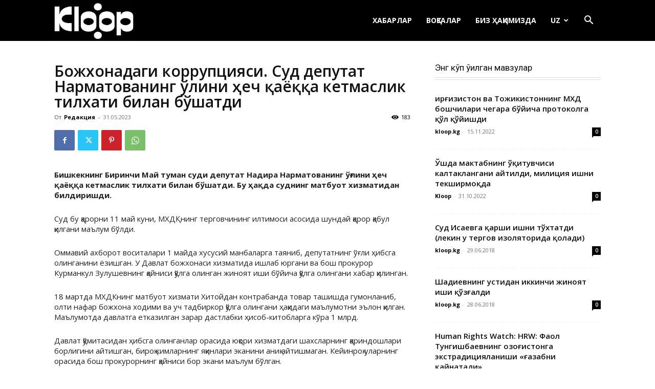

--- FILE ---
content_type: text/html; charset=UTF-8
request_url: https://uz.kloop.asia/2023/05/31/bozhhonadagi-korruptsiyasi-sud-deputat-narmatovaning-u-lini-ech-ayo-a-ketmaslik-tilhati-bilan-bushatdi/
body_size: 24864
content:
<!doctype html >
<!--[if IE 8]>    <html class="ie8" lang="en"> <![endif]-->
<!--[if IE 9]>    <html class="ie9" lang="en"> <![endif]-->
<!--[if gt IE 8]><!--> <html lang="ru-RU"> <!--<![endif]-->
<head>
    <title>Божхонадаги коррупцияси. Суд депутат Нарматованинг ўғлини ҳеч қаёққа кетмаслик тилхати билан бўшатди - ҚИРҒИЗИСТОН ЯНГИЛИКЛАРИ</title>
    <meta charset="UTF-8" />
    <meta name="viewport" content="width=device-width, initial-scale=1.0">
    <link rel="pingback" href="https://uz.kloop.asia/xmlrpc.php" />
    <meta name='robots' content='index, follow, max-image-preview:large, max-snippet:-1, max-video-preview:-1' />
	<style>img:is([sizes="auto" i], [sizes^="auto," i]) { contain-intrinsic-size: 3000px 1500px }</style>
	<link rel="icon" type="image/png" href="http://uz.kloop.asia/wp-content/uploads/sites/9/2024/07/square_insta1-300x300.png">
	<!-- This site is optimized with the Yoast SEO plugin v25.7 - https://yoast.com/wordpress/plugins/seo/ -->
	<link rel="canonical" href="https://uz.kloop.asia/2023/05/31/bozhhonadagi-korruptsiyasi-sud-deputat-narmatovaning-u-lini-ech-ayo-a-ketmaslik-tilhati-bilan-bushatdi/" />
	<meta property="og:locale" content="ru_RU" />
	<meta property="og:type" content="article" />
	<meta property="og:title" content="Божхонадаги коррупцияси. Суд депутат Нарматованинг ўғлини ҳеч қаёққа кетмаслик тилхати билан бўшатди - ҚИРҒИЗИСТОН ЯНГИЛИКЛАРИ" />
	<meta property="og:description" content="Бишкекнинг Биринчи Май туман суди депутат Надира Нарматованинг ўғлини ҳеч қаёққа кетмаслик тилхати билан бўшатди. Бу ҳақда суднинг матбуот хизматидан билдиришди.   " />
	<meta property="og:url" content="https://uz.kloop.asia/2023/05/31/bozhhonadagi-korruptsiyasi-sud-deputat-narmatovaning-u-lini-ech-ayo-a-ketmaslik-tilhati-bilan-bushatdi/" />
	<meta property="og:site_name" content="ҚИРҒИЗИСТОН ЯНГИЛИКЛАРИ" />
	<meta property="article:published_time" content="2023-05-31T04:00:05+00:00" />
	<meta property="article:modified_time" content="2023-05-31T04:35:42+00:00" />
	<meta property="og:image" content="http://uz.kloop.asia/wp-content/uploads/sites/9/2023/05/sud_illyustrativnoe_foto-324x235-1.jpg" />
	<meta property="og:image:width" content="324" />
	<meta property="og:image:height" content="235" />
	<meta property="og:image:type" content="image/jpeg" />
	<meta name="author" content="Редакция" />
	<meta name="twitter:card" content="summary_large_image" />
	<meta name="twitter:label1" content="Написано автором" />
	<meta name="twitter:data1" content="Редакция" />
	<meta name="twitter:label2" content="Примерное время для чтения" />
	<meta name="twitter:data2" content="1 минута" />
	<script type="application/ld+json" class="yoast-schema-graph">{"@context":"https://schema.org","@graph":[{"@type":"WebPage","@id":"https://uz.kloop.asia/2023/05/31/bozhhonadagi-korruptsiyasi-sud-deputat-narmatovaning-u-lini-ech-ayo-a-ketmaslik-tilhati-bilan-bushatdi/","url":"https://uz.kloop.asia/2023/05/31/bozhhonadagi-korruptsiyasi-sud-deputat-narmatovaning-u-lini-ech-ayo-a-ketmaslik-tilhati-bilan-bushatdi/","name":"Божхонадаги коррупцияси. Суд депутат Нарматованинг ўғлини ҳеч қаёққа кетмаслик тилхати билан бўшатди - ҚИРҒИЗИСТОН ЯНГИЛИКЛАРИ","isPartOf":{"@id":"https://uz.kloop.asia/#website"},"primaryImageOfPage":{"@id":"https://uz.kloop.asia/2023/05/31/bozhhonadagi-korruptsiyasi-sud-deputat-narmatovaning-u-lini-ech-ayo-a-ketmaslik-tilhati-bilan-bushatdi/#primaryimage"},"image":{"@id":"https://uz.kloop.asia/2023/05/31/bozhhonadagi-korruptsiyasi-sud-deputat-narmatovaning-u-lini-ech-ayo-a-ketmaslik-tilhati-bilan-bushatdi/#primaryimage"},"thumbnailUrl":"https://uz.kloop.asia/wp-content/uploads/sites/9/2023/05/sud_illyustrativnoe_foto-324x235-1.jpg","datePublished":"2023-05-31T04:00:05+00:00","dateModified":"2023-05-31T04:35:42+00:00","author":{"@id":"https://uz.kloop.asia/#/schema/person/f831a0a7f0e62c06f4d5e16ff45b36d9"},"breadcrumb":{"@id":"https://uz.kloop.asia/2023/05/31/bozhhonadagi-korruptsiyasi-sud-deputat-narmatovaning-u-lini-ech-ayo-a-ketmaslik-tilhati-bilan-bushatdi/#breadcrumb"},"inLanguage":"ru-RU","potentialAction":[{"@type":"ReadAction","target":["https://uz.kloop.asia/2023/05/31/bozhhonadagi-korruptsiyasi-sud-deputat-narmatovaning-u-lini-ech-ayo-a-ketmaslik-tilhati-bilan-bushatdi/"]}]},{"@type":"ImageObject","inLanguage":"ru-RU","@id":"https://uz.kloop.asia/2023/05/31/bozhhonadagi-korruptsiyasi-sud-deputat-narmatovaning-u-lini-ech-ayo-a-ketmaslik-tilhati-bilan-bushatdi/#primaryimage","url":"https://uz.kloop.asia/wp-content/uploads/sites/9/2023/05/sud_illyustrativnoe_foto-324x235-1.jpg","contentUrl":"https://uz.kloop.asia/wp-content/uploads/sites/9/2023/05/sud_illyustrativnoe_foto-324x235-1.jpg","width":324,"height":235},{"@type":"BreadcrumbList","@id":"https://uz.kloop.asia/2023/05/31/bozhhonadagi-korruptsiyasi-sud-deputat-narmatovaning-u-lini-ech-ayo-a-ketmaslik-tilhati-bilan-bushatdi/#breadcrumb","itemListElement":[{"@type":"ListItem","position":1,"name":"Главная страница","item":"https://uz.kloop.asia/"},{"@type":"ListItem","position":2,"name":"Божхонадаги коррупцияси. Суд депутат Нарматованинг ўғлини ҳеч қаёққа кетмаслик тилхати билан бўшатди"}]},{"@type":"WebSite","@id":"https://uz.kloop.asia/#website","url":"https://uz.kloop.asia/","name":"ҚИРҒИЗИСТОН ЯНГИЛИКЛАРИ","description":"ҚИРҒИЗИСТОН ЯНГИЛИКЛАРИ","potentialAction":[{"@type":"SearchAction","target":{"@type":"EntryPoint","urlTemplate":"https://uz.kloop.asia/?s={search_term_string}"},"query-input":{"@type":"PropertyValueSpecification","valueRequired":true,"valueName":"search_term_string"}}],"inLanguage":"ru-RU"},{"@type":"Person","@id":"https://uz.kloop.asia/#/schema/person/f831a0a7f0e62c06f4d5e16ff45b36d9","name":"Редакция","image":{"@type":"ImageObject","inLanguage":"ru-RU","@id":"https://uz.kloop.asia/#/schema/person/image/","url":"https://secure.gravatar.com/avatar/ebe827cc2890635cf81644f5ad8c93bf59e3bc50b366b754ef30b690ba698a09?s=96&d=retro&r=g","contentUrl":"https://secure.gravatar.com/avatar/ebe827cc2890635cf81644f5ad8c93bf59e3bc50b366b754ef30b690ba698a09?s=96&d=retro&r=g","caption":"Редакция"},"url":"https://uz.kloop.asia/author/munduzbekkalykov/"}]}</script>
	<!-- / Yoast SEO plugin. -->


<link rel='dns-prefetch' href='//use.fontawesome.com' />
<link rel='dns-prefetch' href='//fonts.googleapis.com' />
<link rel="alternate" type="application/rss+xml" title="ҚИРҒИЗИСТОН ЯНГИЛИКЛАРИ &raquo; Лента" href="https://uz.kloop.asia/feed/" />
<link rel="alternate" type="application/rss+xml" title="ҚИРҒИЗИСТОН ЯНГИЛИКЛАРИ &raquo; Лента комментариев" href="https://uz.kloop.asia/comments/feed/" />
<link rel="alternate" type="application/rss+xml" title="ҚИРҒИЗИСТОН ЯНГИЛИКЛАРИ &raquo; Лента комментариев к &laquo;Божхонадаги коррупцияси. Суд депутат Нарматованинг ўғлини ҳеч қаёққа кетмаслик тилхати билан бўшатди&raquo;" href="https://uz.kloop.asia/2023/05/31/bozhhonadagi-korruptsiyasi-sud-deputat-narmatovaning-u-lini-ech-ayo-a-ketmaslik-tilhati-bilan-bushatdi/feed/" />
		<!-- This site uses the Google Analytics by ExactMetrics plugin v8.7.3 - Using Analytics tracking - https://www.exactmetrics.com/ -->
							<script src="//www.googletagmanager.com/gtag/js?id=G-NZ885HN0QM"  data-cfasync="false" data-wpfc-render="false" type="text/javascript" async></script>
			<script data-cfasync="false" data-wpfc-render="false" type="text/javascript">
				var em_version = '8.7.3';
				var em_track_user = true;
				var em_no_track_reason = '';
								var ExactMetricsDefaultLocations = {"page_location":"https:\/\/uz.kloop.asia\/2023\/05\/31\/bozhhonadagi-korruptsiyasi-sud-deputat-narmatovaning-u-lini-ech-ayo-a-ketmaslik-tilhati-bilan-bushatdi\/"};
								ExactMetricsDefaultLocations.page_location = window.location.href;
								if ( typeof ExactMetricsPrivacyGuardFilter === 'function' ) {
					var ExactMetricsLocations = (typeof ExactMetricsExcludeQuery === 'object') ? ExactMetricsPrivacyGuardFilter( ExactMetricsExcludeQuery ) : ExactMetricsPrivacyGuardFilter( ExactMetricsDefaultLocations );
				} else {
					var ExactMetricsLocations = (typeof ExactMetricsExcludeQuery === 'object') ? ExactMetricsExcludeQuery : ExactMetricsDefaultLocations;
				}

								var disableStrs = [
										'ga-disable-G-NZ885HN0QM',
									];

				/* Function to detect opted out users */
				function __gtagTrackerIsOptedOut() {
					for (var index = 0; index < disableStrs.length; index++) {
						if (document.cookie.indexOf(disableStrs[index] + '=true') > -1) {
							return true;
						}
					}

					return false;
				}

				/* Disable tracking if the opt-out cookie exists. */
				if (__gtagTrackerIsOptedOut()) {
					for (var index = 0; index < disableStrs.length; index++) {
						window[disableStrs[index]] = true;
					}
				}

				/* Opt-out function */
				function __gtagTrackerOptout() {
					for (var index = 0; index < disableStrs.length; index++) {
						document.cookie = disableStrs[index] + '=true; expires=Thu, 31 Dec 2099 23:59:59 UTC; path=/';
						window[disableStrs[index]] = true;
					}
				}

				if ('undefined' === typeof gaOptout) {
					function gaOptout() {
						__gtagTrackerOptout();
					}
				}
								window.dataLayer = window.dataLayer || [];

				window.ExactMetricsDualTracker = {
					helpers: {},
					trackers: {},
				};
				if (em_track_user) {
					function __gtagDataLayer() {
						dataLayer.push(arguments);
					}

					function __gtagTracker(type, name, parameters) {
						if (!parameters) {
							parameters = {};
						}

						if (parameters.send_to) {
							__gtagDataLayer.apply(null, arguments);
							return;
						}

						if (type === 'event') {
														parameters.send_to = exactmetrics_frontend.v4_id;
							var hookName = name;
							if (typeof parameters['event_category'] !== 'undefined') {
								hookName = parameters['event_category'] + ':' + name;
							}

							if (typeof ExactMetricsDualTracker.trackers[hookName] !== 'undefined') {
								ExactMetricsDualTracker.trackers[hookName](parameters);
							} else {
								__gtagDataLayer('event', name, parameters);
							}
							
						} else {
							__gtagDataLayer.apply(null, arguments);
						}
					}

					__gtagTracker('js', new Date());
					__gtagTracker('set', {
						'developer_id.dNDMyYj': true,
											});
					if ( ExactMetricsLocations.page_location ) {
						__gtagTracker('set', ExactMetricsLocations);
					}
										__gtagTracker('config', 'G-NZ885HN0QM', {"forceSSL":"true"} );
										window.gtag = __gtagTracker;										(function () {
						/* https://developers.google.com/analytics/devguides/collection/analyticsjs/ */
						/* ga and __gaTracker compatibility shim. */
						var noopfn = function () {
							return null;
						};
						var newtracker = function () {
							return new Tracker();
						};
						var Tracker = function () {
							return null;
						};
						var p = Tracker.prototype;
						p.get = noopfn;
						p.set = noopfn;
						p.send = function () {
							var args = Array.prototype.slice.call(arguments);
							args.unshift('send');
							__gaTracker.apply(null, args);
						};
						var __gaTracker = function () {
							var len = arguments.length;
							if (len === 0) {
								return;
							}
							var f = arguments[len - 1];
							if (typeof f !== 'object' || f === null || typeof f.hitCallback !== 'function') {
								if ('send' === arguments[0]) {
									var hitConverted, hitObject = false, action;
									if ('event' === arguments[1]) {
										if ('undefined' !== typeof arguments[3]) {
											hitObject = {
												'eventAction': arguments[3],
												'eventCategory': arguments[2],
												'eventLabel': arguments[4],
												'value': arguments[5] ? arguments[5] : 1,
											}
										}
									}
									if ('pageview' === arguments[1]) {
										if ('undefined' !== typeof arguments[2]) {
											hitObject = {
												'eventAction': 'page_view',
												'page_path': arguments[2],
											}
										}
									}
									if (typeof arguments[2] === 'object') {
										hitObject = arguments[2];
									}
									if (typeof arguments[5] === 'object') {
										Object.assign(hitObject, arguments[5]);
									}
									if ('undefined' !== typeof arguments[1].hitType) {
										hitObject = arguments[1];
										if ('pageview' === hitObject.hitType) {
											hitObject.eventAction = 'page_view';
										}
									}
									if (hitObject) {
										action = 'timing' === arguments[1].hitType ? 'timing_complete' : hitObject.eventAction;
										hitConverted = mapArgs(hitObject);
										__gtagTracker('event', action, hitConverted);
									}
								}
								return;
							}

							function mapArgs(args) {
								var arg, hit = {};
								var gaMap = {
									'eventCategory': 'event_category',
									'eventAction': 'event_action',
									'eventLabel': 'event_label',
									'eventValue': 'event_value',
									'nonInteraction': 'non_interaction',
									'timingCategory': 'event_category',
									'timingVar': 'name',
									'timingValue': 'value',
									'timingLabel': 'event_label',
									'page': 'page_path',
									'location': 'page_location',
									'title': 'page_title',
									'referrer' : 'page_referrer',
								};
								for (arg in args) {
																		if (!(!args.hasOwnProperty(arg) || !gaMap.hasOwnProperty(arg))) {
										hit[gaMap[arg]] = args[arg];
									} else {
										hit[arg] = args[arg];
									}
								}
								return hit;
							}

							try {
								f.hitCallback();
							} catch (ex) {
							}
						};
						__gaTracker.create = newtracker;
						__gaTracker.getByName = newtracker;
						__gaTracker.getAll = function () {
							return [];
						};
						__gaTracker.remove = noopfn;
						__gaTracker.loaded = true;
						window['__gaTracker'] = __gaTracker;
					})();
									} else {
										console.log("");
					(function () {
						function __gtagTracker() {
							return null;
						}

						window['__gtagTracker'] = __gtagTracker;
						window['gtag'] = __gtagTracker;
					})();
									}
			</script>
			
							<!-- / Google Analytics by ExactMetrics -->
		<script type="text/javascript">
/* <![CDATA[ */
window._wpemojiSettings = {"baseUrl":"https:\/\/s.w.org\/images\/core\/emoji\/16.0.1\/72x72\/","ext":".png","svgUrl":"https:\/\/s.w.org\/images\/core\/emoji\/16.0.1\/svg\/","svgExt":".svg","source":{"concatemoji":"https:\/\/uz.kloop.asia\/wp-includes\/js\/wp-emoji-release.min.js?ver=6.8.3"}};
/*! This file is auto-generated */
!function(s,n){var o,i,e;function c(e){try{var t={supportTests:e,timestamp:(new Date).valueOf()};sessionStorage.setItem(o,JSON.stringify(t))}catch(e){}}function p(e,t,n){e.clearRect(0,0,e.canvas.width,e.canvas.height),e.fillText(t,0,0);var t=new Uint32Array(e.getImageData(0,0,e.canvas.width,e.canvas.height).data),a=(e.clearRect(0,0,e.canvas.width,e.canvas.height),e.fillText(n,0,0),new Uint32Array(e.getImageData(0,0,e.canvas.width,e.canvas.height).data));return t.every(function(e,t){return e===a[t]})}function u(e,t){e.clearRect(0,0,e.canvas.width,e.canvas.height),e.fillText(t,0,0);for(var n=e.getImageData(16,16,1,1),a=0;a<n.data.length;a++)if(0!==n.data[a])return!1;return!0}function f(e,t,n,a){switch(t){case"flag":return n(e,"\ud83c\udff3\ufe0f\u200d\u26a7\ufe0f","\ud83c\udff3\ufe0f\u200b\u26a7\ufe0f")?!1:!n(e,"\ud83c\udde8\ud83c\uddf6","\ud83c\udde8\u200b\ud83c\uddf6")&&!n(e,"\ud83c\udff4\udb40\udc67\udb40\udc62\udb40\udc65\udb40\udc6e\udb40\udc67\udb40\udc7f","\ud83c\udff4\u200b\udb40\udc67\u200b\udb40\udc62\u200b\udb40\udc65\u200b\udb40\udc6e\u200b\udb40\udc67\u200b\udb40\udc7f");case"emoji":return!a(e,"\ud83e\udedf")}return!1}function g(e,t,n,a){var r="undefined"!=typeof WorkerGlobalScope&&self instanceof WorkerGlobalScope?new OffscreenCanvas(300,150):s.createElement("canvas"),o=r.getContext("2d",{willReadFrequently:!0}),i=(o.textBaseline="top",o.font="600 32px Arial",{});return e.forEach(function(e){i[e]=t(o,e,n,a)}),i}function t(e){var t=s.createElement("script");t.src=e,t.defer=!0,s.head.appendChild(t)}"undefined"!=typeof Promise&&(o="wpEmojiSettingsSupports",i=["flag","emoji"],n.supports={everything:!0,everythingExceptFlag:!0},e=new Promise(function(e){s.addEventListener("DOMContentLoaded",e,{once:!0})}),new Promise(function(t){var n=function(){try{var e=JSON.parse(sessionStorage.getItem(o));if("object"==typeof e&&"number"==typeof e.timestamp&&(new Date).valueOf()<e.timestamp+604800&&"object"==typeof e.supportTests)return e.supportTests}catch(e){}return null}();if(!n){if("undefined"!=typeof Worker&&"undefined"!=typeof OffscreenCanvas&&"undefined"!=typeof URL&&URL.createObjectURL&&"undefined"!=typeof Blob)try{var e="postMessage("+g.toString()+"("+[JSON.stringify(i),f.toString(),p.toString(),u.toString()].join(",")+"));",a=new Blob([e],{type:"text/javascript"}),r=new Worker(URL.createObjectURL(a),{name:"wpTestEmojiSupports"});return void(r.onmessage=function(e){c(n=e.data),r.terminate(),t(n)})}catch(e){}c(n=g(i,f,p,u))}t(n)}).then(function(e){for(var t in e)n.supports[t]=e[t],n.supports.everything=n.supports.everything&&n.supports[t],"flag"!==t&&(n.supports.everythingExceptFlag=n.supports.everythingExceptFlag&&n.supports[t]);n.supports.everythingExceptFlag=n.supports.everythingExceptFlag&&!n.supports.flag,n.DOMReady=!1,n.readyCallback=function(){n.DOMReady=!0}}).then(function(){return e}).then(function(){var e;n.supports.everything||(n.readyCallback(),(e=n.source||{}).concatemoji?t(e.concatemoji):e.wpemoji&&e.twemoji&&(t(e.twemoji),t(e.wpemoji)))}))}((window,document),window._wpemojiSettings);
/* ]]> */
</script>
<style id='wp-emoji-styles-inline-css' type='text/css'>

	img.wp-smiley, img.emoji {
		display: inline !important;
		border: none !important;
		box-shadow: none !important;
		height: 1em !important;
		width: 1em !important;
		margin: 0 0.07em !important;
		vertical-align: -0.1em !important;
		background: none !important;
		padding: 0 !important;
	}
</style>
<style id='classic-theme-styles-inline-css' type='text/css'>
/*! This file is auto-generated */
.wp-block-button__link{color:#fff;background-color:#32373c;border-radius:9999px;box-shadow:none;text-decoration:none;padding:calc(.667em + 2px) calc(1.333em + 2px);font-size:1.125em}.wp-block-file__button{background:#32373c;color:#fff;text-decoration:none}
</style>
<link rel='stylesheet' id='contact-form-7-css' href='https://uz.kloop.asia/wp-content/plugins/contact-form-7/includes/css/styles.css?ver=6.1.1' type='text/css' media='all' />
<link rel='stylesheet' id='wpsr_main_css-css' href='https://uz.kloop.asia/wp-content/plugins/wp-socializer/public/css/wpsr.min.css?ver=7.9' type='text/css' media='all' />
<link rel='stylesheet' id='wpsr_fa_icons-css' href='https://use.fontawesome.com/releases/v6.7.2/css/all.css?ver=7.9' type='text/css' media='all' />
<link rel='stylesheet' id='td-plugin-multi-purpose-css' href='https://uz.kloop.asia/wp-content/plugins/td-composer/td-multi-purpose/style.css?ver=8505194c2950b1bf800079c503a07e37' type='text/css' media='all' />
<link rel='stylesheet' id='google-fonts-style-css' href='https://fonts.googleapis.com/css?family=Open+Sans%3A400%2C600%2C700%7CRoboto%3A400%2C600%2C700&#038;display=swap&#038;ver=12.6.9' type='text/css' media='all' />
<link rel='stylesheet' id='td-theme-css' href='https://uz.kloop.asia/wp-content/themes/Newspaper/style.css?ver=12.6.9' type='text/css' media='all' />
<style id='td-theme-inline-css' type='text/css'>@media (max-width:767px){.td-header-desktop-wrap{display:none}}@media (min-width:767px){.td-header-mobile-wrap{display:none}}</style>
<link rel='stylesheet' id='js_composer_front-css' href='https://uz.kloop.asia/wp-content/plugins/js_composer/assets/css/js_composer.min.css?ver=8.2' type='text/css' media='all' />
<link rel='stylesheet' id='td-legacy-framework-front-style-css' href='https://uz.kloop.asia/wp-content/plugins/td-composer/legacy/Newspaper/assets/css/td_legacy_main.css?ver=8505194c2950b1bf800079c503a07e37' type='text/css' media='all' />
<link rel='stylesheet' id='td-standard-pack-framework-front-style-css' href='https://uz.kloop.asia/wp-content/plugins/td-standard-pack/Newspaper/assets/css/td_standard_pack_main.css?ver=1b3d5bf2c64738aa07b4643e31257da9' type='text/css' media='all' />
<script type="text/javascript" src="https://uz.kloop.asia/wp-content/plugins/google-analytics-dashboard-for-wp/assets/js/frontend-gtag.min.js?ver=8.7.3" id="exactmetrics-frontend-script-js" async="async" data-wp-strategy="async"></script>
<script data-cfasync="false" data-wpfc-render="false" type="text/javascript" id='exactmetrics-frontend-script-js-extra'>/* <![CDATA[ */
var exactmetrics_frontend = {"js_events_tracking":"true","download_extensions":"zip,mp3,mpeg,pdf,docx,pptx,xlsx,rar","inbound_paths":"[{\"path\":\"\\\/go\\\/\",\"label\":\"affiliate\"},{\"path\":\"\\\/recommend\\\/\",\"label\":\"affiliate\"}]","home_url":"https:\/\/uz.kloop.asia","hash_tracking":"false","v4_id":"G-NZ885HN0QM"};/* ]]> */
</script>
<script type="text/javascript" src="https://uz.kloop.asia/wp-includes/js/jquery/jquery.min.js?ver=3.7.1" id="jquery-core-js"></script>
<script type="text/javascript" src="https://uz.kloop.asia/wp-includes/js/jquery/jquery-migrate.min.js?ver=3.4.1" id="jquery-migrate-js"></script>
<script></script><link rel="https://api.w.org/" href="https://uz.kloop.asia/wp-json/" /><link rel="alternate" title="JSON" type="application/json" href="https://uz.kloop.asia/wp-json/wp/v2/posts/44880" /><link rel="EditURI" type="application/rsd+xml" title="RSD" href="https://uz.kloop.asia/xmlrpc.php?rsd" />
<link rel='shortlink' href='https://uz.kloop.asia/?p=44880' />
<link rel="alternate" title="oEmbed (JSON)" type="application/json+oembed" href="https://uz.kloop.asia/wp-json/oembed/1.0/embed?url=https%3A%2F%2Fuz.kloop.asia%2F2023%2F05%2F31%2Fbozhhonadagi-korruptsiyasi-sud-deputat-narmatovaning-u-lini-ech-ayo-a-ketmaslik-tilhati-bilan-bushatdi%2F" />
<link rel="alternate" title="oEmbed (XML)" type="text/xml+oembed" href="https://uz.kloop.asia/wp-json/oembed/1.0/embed?url=https%3A%2F%2Fuz.kloop.asia%2F2023%2F05%2F31%2Fbozhhonadagi-korruptsiyasi-sud-deputat-narmatovaning-u-lini-ech-ayo-a-ketmaslik-tilhati-bilan-bushatdi%2F&#038;format=xml" />
<meta name="generator" content="Powered by WPBakery Page Builder - drag and drop page builder for WordPress."/>

<!-- JS generated by theme -->

<script type="text/javascript" id="td-generated-header-js">
    
    

	    var tdBlocksArray = []; //here we store all the items for the current page

	    // td_block class - each ajax block uses a object of this class for requests
	    function tdBlock() {
		    this.id = '';
		    this.block_type = 1; //block type id (1-234 etc)
		    this.atts = '';
		    this.td_column_number = '';
		    this.td_current_page = 1; //
		    this.post_count = 0; //from wp
		    this.found_posts = 0; //from wp
		    this.max_num_pages = 0; //from wp
		    this.td_filter_value = ''; //current live filter value
		    this.is_ajax_running = false;
		    this.td_user_action = ''; // load more or infinite loader (used by the animation)
		    this.header_color = '';
		    this.ajax_pagination_infinite_stop = ''; //show load more at page x
	    }

        // td_js_generator - mini detector
        ( function () {
            var htmlTag = document.getElementsByTagName("html")[0];

	        if ( navigator.userAgent.indexOf("MSIE 10.0") > -1 ) {
                htmlTag.className += ' ie10';
            }

            if ( !!navigator.userAgent.match(/Trident.*rv\:11\./) ) {
                htmlTag.className += ' ie11';
            }

	        if ( navigator.userAgent.indexOf("Edge") > -1 ) {
                htmlTag.className += ' ieEdge';
            }

            if ( /(iPad|iPhone|iPod)/g.test(navigator.userAgent) ) {
                htmlTag.className += ' td-md-is-ios';
            }

            var user_agent = navigator.userAgent.toLowerCase();
            if ( user_agent.indexOf("android") > -1 ) {
                htmlTag.className += ' td-md-is-android';
            }

            if ( -1 !== navigator.userAgent.indexOf('Mac OS X')  ) {
                htmlTag.className += ' td-md-is-os-x';
            }

            if ( /chrom(e|ium)/.test(navigator.userAgent.toLowerCase()) ) {
               htmlTag.className += ' td-md-is-chrome';
            }

            if ( -1 !== navigator.userAgent.indexOf('Firefox') ) {
                htmlTag.className += ' td-md-is-firefox';
            }

            if ( -1 !== navigator.userAgent.indexOf('Safari') && -1 === navigator.userAgent.indexOf('Chrome') ) {
                htmlTag.className += ' td-md-is-safari';
            }

            if( -1 !== navigator.userAgent.indexOf('IEMobile') ){
                htmlTag.className += ' td-md-is-iemobile';
            }

        })();

        var tdLocalCache = {};

        ( function () {
            "use strict";

            tdLocalCache = {
                data: {},
                remove: function (resource_id) {
                    delete tdLocalCache.data[resource_id];
                },
                exist: function (resource_id) {
                    return tdLocalCache.data.hasOwnProperty(resource_id) && tdLocalCache.data[resource_id] !== null;
                },
                get: function (resource_id) {
                    return tdLocalCache.data[resource_id];
                },
                set: function (resource_id, cachedData) {
                    tdLocalCache.remove(resource_id);
                    tdLocalCache.data[resource_id] = cachedData;
                }
            };
        })();

    
    
var td_viewport_interval_list=[{"limitBottom":767,"sidebarWidth":228},{"limitBottom":1018,"sidebarWidth":300},{"limitBottom":1140,"sidebarWidth":324}];
var td_animation_stack_effect="type0";
var tds_animation_stack=true;
var td_animation_stack_specific_selectors=".entry-thumb, img, .td-lazy-img";
var td_animation_stack_general_selectors=".td-animation-stack img, .td-animation-stack .entry-thumb, .post img, .td-animation-stack .td-lazy-img";
var tdc_is_installed="yes";
var td_ajax_url="https:\/\/uz.kloop.asia\/wp-admin\/admin-ajax.php?td_theme_name=Newspaper&v=12.6.9";
var td_get_template_directory_uri="https:\/\/uz.kloop.asia\/wp-content\/plugins\/td-composer\/legacy\/common";
var tds_snap_menu="";
var tds_logo_on_sticky="";
var tds_header_style="6";
var td_please_wait="\u0418\u043b\u0442\u0438\u043c\u043e\u0441, \u043a\u0443\u0442\u0438\u043d\u0433";
var td_email_user_pass_incorrect="\u041d\u0435\u0432\u0435\u0440\u043d\u043e\u0435 \u0438\u043c\u044f \u043f\u043e\u043b\u044c\u0437\u043e\u0432\u0430\u0442\u0435\u043b\u044f \u0438\u043b\u0438 \u043f\u0430\u0440\u043e\u043b\u044c!";
var td_email_user_incorrect="\u041d\u0435\u0432\u0435\u0440\u043d\u044b\u0439 \u0430\u0434\u0440\u0435\u0441 \u044d\u043b\u0435\u043a\u0442\u0440\u043e\u043d\u043d\u043e\u0439 \u043f\u043e\u0447\u0442\u044b \u0438\u043b\u0438 \u043f\u0430\u0440\u043e\u043b\u044c!";
var td_email_incorrect="\u041d\u0435\u0432\u0435\u0440\u043d\u044b\u0439 \u0430\u0434\u0440\u0435\u0441 \u044d\u043b\u0435\u043a\u0442\u0440\u043e\u043d\u043d\u043e\u0439 \u043f\u043e\u0447\u0442\u044b!";
var td_user_incorrect="Username incorrect!";
var td_email_user_empty="Email or username empty!";
var td_pass_empty="Pass empty!";
var td_pass_pattern_incorrect="Invalid Pass Pattern!";
var td_retype_pass_incorrect="Retyped Pass incorrect!";
var tds_more_articles_on_post_enable="";
var tds_more_articles_on_post_time_to_wait="";
var tds_more_articles_on_post_pages_distance_from_top=0;
var tds_captcha="";
var tds_theme_color_site_wide="#21409e";
var tds_smart_sidebar="";
var tdThemeName="Newspaper";
var tdThemeNameWl="Newspaper";
var td_magnific_popup_translation_tPrev="\u041f\u0440\u0435\u0434\u044b\u0434\u0443\u0449\u0438\u0439 (\u041a\u043d\u043e\u043f\u043a\u0430 \u0432\u043b\u0435\u0432\u043e)";
var td_magnific_popup_translation_tNext="\u0421\u043b\u0435\u0434\u0443\u044e\u0449\u0438\u0439 (\u041a\u043d\u043e\u043f\u043a\u0430 \u0432\u043f\u0440\u0430\u0432\u043e)";
var td_magnific_popup_translation_tCounter="%curr% \u0438\u0437 %total%";
var td_magnific_popup_translation_ajax_tError="\u0421\u043e\u0434\u0435\u0440\u0436\u0438\u043c\u043e\u0435 %url% \u043d\u0435 \u043c\u043e\u0436\u0435\u0442 \u0431\u044b\u0442\u044c \u0437\u0430\u0433\u0440\u0443\u0436\u0435\u043d\u043e.";
var td_magnific_popup_translation_image_tError="\u0418\u0437\u043e\u0431\u0440\u0430\u0436\u0435\u043d\u0438\u0435 #%curr% \u043d\u0435 \u0443\u0434\u0430\u043b\u043e\u0441\u044c \u0437\u0430\u0433\u0440\u0443\u0437\u0438\u0442\u044c.";
var tdBlockNonce="361acba0f8";
var tdMobileMenu="enabled";
var tdMobileSearch="enabled";
var tdDateNamesI18n={"month_names":["\u042f\u043d\u0432\u0430\u0440\u044c","\u0424\u0435\u0432\u0440\u0430\u043b\u044c","\u041c\u0430\u0440\u0442","\u0410\u043f\u0440\u0435\u043b\u044c","\u041c\u0430\u0439","\u0418\u044e\u043d\u044c","\u0418\u044e\u043b\u044c","\u0410\u0432\u0433\u0443\u0441\u0442","\u0421\u0435\u043d\u0442\u044f\u0431\u0440\u044c","\u041e\u043a\u0442\u044f\u0431\u0440\u044c","\u041d\u043e\u044f\u0431\u0440\u044c","\u0414\u0435\u043a\u0430\u0431\u0440\u044c"],"month_names_short":["\u042f\u043d\u0432","\u0424\u0435\u0432","\u041c\u0430\u0440","\u0410\u043f\u0440","\u041c\u0430\u0439","\u0418\u044e\u043d","\u0418\u044e\u043b","\u0410\u0432\u0433","\u0421\u0435\u043d","\u041e\u043a\u0442","\u041d\u043e\u044f","\u0414\u0435\u043a"],"day_names":["\u0412\u043e\u0441\u043a\u0440\u0435\u0441\u0435\u043d\u044c\u0435","\u041f\u043e\u043d\u0435\u0434\u0435\u043b\u044c\u043d\u0438\u043a","\u0412\u0442\u043e\u0440\u043d\u0438\u043a","\u0421\u0440\u0435\u0434\u0430","\u0427\u0435\u0442\u0432\u0435\u0440\u0433","\u041f\u044f\u0442\u043d\u0438\u0446\u0430","\u0421\u0443\u0431\u0431\u043e\u0442\u0430"],"day_names_short":["\u0412\u0441","\u041f\u043d","\u0412\u0442","\u0421\u0440","\u0427\u0442","\u041f\u0442","\u0421\u0431"]};
var tdb_modal_confirm="\u0441\u043e\u0445\u0440\u0430\u043d\u044f\u0442\u044c";
var tdb_modal_cancel="\u043e\u0442\u043c\u0435\u043d\u0430";
var tdb_modal_confirm_alt="\u0434\u0430";
var tdb_modal_cancel_alt="\u043d\u0435\u0442";
var td_deploy_mode="deploy";
var td_ad_background_click_link="";
var td_ad_background_click_target="";
</script>


<!-- Header style compiled by theme -->

<style>:root{--td_excl_label:'ЭКСКЛЮЗИВНЫЙ';--td_theme_color:#21409e;--td_slider_text:rgba(33,64,158,0.7)}.td-header-style-12 .td-header-menu-wrap-full,.td-header-style-12 .td-affix,.td-grid-style-1.td-hover-1 .td-big-grid-post:hover .td-post-category,.td-grid-style-5.td-hover-1 .td-big-grid-post:hover .td-post-category,.td_category_template_3 .td-current-sub-category,.td_category_template_8 .td-category-header .td-category a.td-current-sub-category,.td_category_template_4 .td-category-siblings .td-category a:hover,.td_block_big_grid_9.td-grid-style-1 .td-post-category,.td_block_big_grid_9.td-grid-style-5 .td-post-category,.td-grid-style-6.td-hover-1 .td-module-thumb:after,.tdm-menu-active-style5 .td-header-menu-wrap .sf-menu>.current-menu-item>a,.tdm-menu-active-style5 .td-header-menu-wrap .sf-menu>.current-menu-ancestor>a,.tdm-menu-active-style5 .td-header-menu-wrap .sf-menu>.current-category-ancestor>a,.tdm-menu-active-style5 .td-header-menu-wrap .sf-menu>li>a:hover,.tdm-menu-active-style5 .td-header-menu-wrap .sf-menu>.sfHover>a{background-color:#21409e}.td_mega_menu_sub_cats .cur-sub-cat,.td-mega-span h3 a:hover,.td_mod_mega_menu:hover .entry-title a,.header-search-wrap .result-msg a:hover,.td-header-top-menu .td-drop-down-search .td_module_wrap:hover .entry-title a,.td-header-top-menu .td-icon-search:hover,.td-header-wrap .result-msg a:hover,.top-header-menu li a:hover,.top-header-menu .current-menu-item>a,.top-header-menu .current-menu-ancestor>a,.top-header-menu .current-category-ancestor>a,.td-social-icon-wrap>a:hover,.td-header-sp-top-widget .td-social-icon-wrap a:hover,.td_mod_related_posts:hover h3>a,.td-post-template-11 .td-related-title .td-related-left:hover,.td-post-template-11 .td-related-title .td-related-right:hover,.td-post-template-11 .td-related-title .td-cur-simple-item,.td-post-template-11 .td_block_related_posts .td-next-prev-wrap a:hover,.td-category-header .td-pulldown-category-filter-link:hover,.td-category-siblings .td-subcat-dropdown a:hover,.td-category-siblings .td-subcat-dropdown a.td-current-sub-category,.footer-text-wrap .footer-email-wrap a,.footer-social-wrap a:hover,.td_module_17 .td-read-more a:hover,.td_module_18 .td-read-more a:hover,.td_module_19 .td-post-author-name a:hover,.td-pulldown-syle-2 .td-subcat-dropdown:hover .td-subcat-more span,.td-pulldown-syle-2 .td-subcat-dropdown:hover .td-subcat-more i,.td-pulldown-syle-3 .td-subcat-dropdown:hover .td-subcat-more span,.td-pulldown-syle-3 .td-subcat-dropdown:hover .td-subcat-more i,.tdm-menu-active-style3 .tdm-header.td-header-wrap .sf-menu>.current-category-ancestor>a,.tdm-menu-active-style3 .tdm-header.td-header-wrap .sf-menu>.current-menu-ancestor>a,.tdm-menu-active-style3 .tdm-header.td-header-wrap .sf-menu>.current-menu-item>a,.tdm-menu-active-style3 .tdm-header.td-header-wrap .sf-menu>.sfHover>a,.tdm-menu-active-style3 .tdm-header.td-header-wrap .sf-menu>li>a:hover{color:#21409e}.td-mega-menu-page .wpb_content_element ul li a:hover,.td-theme-wrap .td-aj-search-results .td_module_wrap:hover .entry-title a,.td-theme-wrap .header-search-wrap .result-msg a:hover{color:#21409e!important}.td_category_template_8 .td-category-header .td-category a.td-current-sub-category,.td_category_template_4 .td-category-siblings .td-category a:hover,.tdm-menu-active-style4 .tdm-header .sf-menu>.current-menu-item>a,.tdm-menu-active-style4 .tdm-header .sf-menu>.current-menu-ancestor>a,.tdm-menu-active-style4 .tdm-header .sf-menu>.current-category-ancestor>a,.tdm-menu-active-style4 .tdm-header .sf-menu>li>a:hover,.tdm-menu-active-style4 .tdm-header .sf-menu>.sfHover>a{border-color:#21409e}.td-header-wrap .td-header-top-menu-full,.td-header-wrap .top-header-menu .sub-menu,.tdm-header-style-1.td-header-wrap .td-header-top-menu-full,.tdm-header-style-1.td-header-wrap .top-header-menu .sub-menu,.tdm-header-style-2.td-header-wrap .td-header-top-menu-full,.tdm-header-style-2.td-header-wrap .top-header-menu .sub-menu,.tdm-header-style-3.td-header-wrap .td-header-top-menu-full,.tdm-header-style-3.td-header-wrap .top-header-menu .sub-menu{background-color:#000000}.td-header-style-8 .td-header-top-menu-full{background-color:transparent}.td-header-style-8 .td-header-top-menu-full .td-header-top-menu{background-color:#000000;padding-left:15px;padding-right:15px}.td-header-wrap .td-header-top-menu-full .td-header-top-menu,.td-header-wrap .td-header-top-menu-full{border-bottom:none}.td-header-wrap .td-header-menu-wrap-full,.td-header-menu-wrap.td-affix,.td-header-style-3 .td-header-main-menu,.td-header-style-3 .td-affix .td-header-main-menu,.td-header-style-4 .td-header-main-menu,.td-header-style-4 .td-affix .td-header-main-menu,.td-header-style-8 .td-header-menu-wrap.td-affix,.td-header-style-8 .td-header-top-menu-full{background-color:#000000}.td-boxed-layout .td-header-style-3 .td-header-menu-wrap,.td-boxed-layout .td-header-style-4 .td-header-menu-wrap,.td-header-style-3 .td_stretch_content .td-header-menu-wrap,.td-header-style-4 .td_stretch_content .td-header-menu-wrap{background-color:#000000!important}@media (min-width:1019px){.td-header-style-1 .td-header-sp-recs,.td-header-style-1 .td-header-sp-logo{margin-bottom:28px}}@media (min-width:768px) and (max-width:1018px){.td-header-style-1 .td-header-sp-recs,.td-header-style-1 .td-header-sp-logo{margin-bottom:14px}}.td-header-style-7 .td-header-top-menu{border-bottom:none}.td-header-menu-wrap.td-affix,.td-header-style-3 .td-affix .td-header-main-menu,.td-header-style-4 .td-affix .td-header-main-menu,.td-header-style-8 .td-header-menu-wrap.td-affix{background-color:#000000}.td_module_3 .td-module-title{font-family:"Helvetica Neue",Helvetica,Arial,sans-serif;font-size:23px;line-height:23px;font-weight:600}.td_module_6 .td-module-title{font-size:13px;font-weight:normal}.td_module_7 .td-module-title{font-size:13px;font-weight:normal}.td_module_8 .td-module-title{font-family:"Open Sans";font-size:15px;line-height:20px;font-weight:600}.td_module_10 .td-module-title{font-weight:bold}.td-post-template-5 .td-post-header .entry-title{font-family:"Open Sans";font-size:30px;line-height:30px;font-weight:600}.td-post-content p,.td-post-content{font-family:"Open Sans";font-size:15px;line-height:20px}:root{--td_excl_label:'ЭКСКЛЮЗИВНЫЙ';--td_theme_color:#21409e;--td_slider_text:rgba(33,64,158,0.7)}.td-header-style-12 .td-header-menu-wrap-full,.td-header-style-12 .td-affix,.td-grid-style-1.td-hover-1 .td-big-grid-post:hover .td-post-category,.td-grid-style-5.td-hover-1 .td-big-grid-post:hover .td-post-category,.td_category_template_3 .td-current-sub-category,.td_category_template_8 .td-category-header .td-category a.td-current-sub-category,.td_category_template_4 .td-category-siblings .td-category a:hover,.td_block_big_grid_9.td-grid-style-1 .td-post-category,.td_block_big_grid_9.td-grid-style-5 .td-post-category,.td-grid-style-6.td-hover-1 .td-module-thumb:after,.tdm-menu-active-style5 .td-header-menu-wrap .sf-menu>.current-menu-item>a,.tdm-menu-active-style5 .td-header-menu-wrap .sf-menu>.current-menu-ancestor>a,.tdm-menu-active-style5 .td-header-menu-wrap .sf-menu>.current-category-ancestor>a,.tdm-menu-active-style5 .td-header-menu-wrap .sf-menu>li>a:hover,.tdm-menu-active-style5 .td-header-menu-wrap .sf-menu>.sfHover>a{background-color:#21409e}.td_mega_menu_sub_cats .cur-sub-cat,.td-mega-span h3 a:hover,.td_mod_mega_menu:hover .entry-title a,.header-search-wrap .result-msg a:hover,.td-header-top-menu .td-drop-down-search .td_module_wrap:hover .entry-title a,.td-header-top-menu .td-icon-search:hover,.td-header-wrap .result-msg a:hover,.top-header-menu li a:hover,.top-header-menu .current-menu-item>a,.top-header-menu .current-menu-ancestor>a,.top-header-menu .current-category-ancestor>a,.td-social-icon-wrap>a:hover,.td-header-sp-top-widget .td-social-icon-wrap a:hover,.td_mod_related_posts:hover h3>a,.td-post-template-11 .td-related-title .td-related-left:hover,.td-post-template-11 .td-related-title .td-related-right:hover,.td-post-template-11 .td-related-title .td-cur-simple-item,.td-post-template-11 .td_block_related_posts .td-next-prev-wrap a:hover,.td-category-header .td-pulldown-category-filter-link:hover,.td-category-siblings .td-subcat-dropdown a:hover,.td-category-siblings .td-subcat-dropdown a.td-current-sub-category,.footer-text-wrap .footer-email-wrap a,.footer-social-wrap a:hover,.td_module_17 .td-read-more a:hover,.td_module_18 .td-read-more a:hover,.td_module_19 .td-post-author-name a:hover,.td-pulldown-syle-2 .td-subcat-dropdown:hover .td-subcat-more span,.td-pulldown-syle-2 .td-subcat-dropdown:hover .td-subcat-more i,.td-pulldown-syle-3 .td-subcat-dropdown:hover .td-subcat-more span,.td-pulldown-syle-3 .td-subcat-dropdown:hover .td-subcat-more i,.tdm-menu-active-style3 .tdm-header.td-header-wrap .sf-menu>.current-category-ancestor>a,.tdm-menu-active-style3 .tdm-header.td-header-wrap .sf-menu>.current-menu-ancestor>a,.tdm-menu-active-style3 .tdm-header.td-header-wrap .sf-menu>.current-menu-item>a,.tdm-menu-active-style3 .tdm-header.td-header-wrap .sf-menu>.sfHover>a,.tdm-menu-active-style3 .tdm-header.td-header-wrap .sf-menu>li>a:hover{color:#21409e}.td-mega-menu-page .wpb_content_element ul li a:hover,.td-theme-wrap .td-aj-search-results .td_module_wrap:hover .entry-title a,.td-theme-wrap .header-search-wrap .result-msg a:hover{color:#21409e!important}.td_category_template_8 .td-category-header .td-category a.td-current-sub-category,.td_category_template_4 .td-category-siblings .td-category a:hover,.tdm-menu-active-style4 .tdm-header .sf-menu>.current-menu-item>a,.tdm-menu-active-style4 .tdm-header .sf-menu>.current-menu-ancestor>a,.tdm-menu-active-style4 .tdm-header .sf-menu>.current-category-ancestor>a,.tdm-menu-active-style4 .tdm-header .sf-menu>li>a:hover,.tdm-menu-active-style4 .tdm-header .sf-menu>.sfHover>a{border-color:#21409e}.td-header-wrap .td-header-top-menu-full,.td-header-wrap .top-header-menu .sub-menu,.tdm-header-style-1.td-header-wrap .td-header-top-menu-full,.tdm-header-style-1.td-header-wrap .top-header-menu .sub-menu,.tdm-header-style-2.td-header-wrap .td-header-top-menu-full,.tdm-header-style-2.td-header-wrap .top-header-menu .sub-menu,.tdm-header-style-3.td-header-wrap .td-header-top-menu-full,.tdm-header-style-3.td-header-wrap .top-header-menu .sub-menu{background-color:#000000}.td-header-style-8 .td-header-top-menu-full{background-color:transparent}.td-header-style-8 .td-header-top-menu-full .td-header-top-menu{background-color:#000000;padding-left:15px;padding-right:15px}.td-header-wrap .td-header-top-menu-full .td-header-top-menu,.td-header-wrap .td-header-top-menu-full{border-bottom:none}.td-header-wrap .td-header-menu-wrap-full,.td-header-menu-wrap.td-affix,.td-header-style-3 .td-header-main-menu,.td-header-style-3 .td-affix .td-header-main-menu,.td-header-style-4 .td-header-main-menu,.td-header-style-4 .td-affix .td-header-main-menu,.td-header-style-8 .td-header-menu-wrap.td-affix,.td-header-style-8 .td-header-top-menu-full{background-color:#000000}.td-boxed-layout .td-header-style-3 .td-header-menu-wrap,.td-boxed-layout .td-header-style-4 .td-header-menu-wrap,.td-header-style-3 .td_stretch_content .td-header-menu-wrap,.td-header-style-4 .td_stretch_content .td-header-menu-wrap{background-color:#000000!important}@media (min-width:1019px){.td-header-style-1 .td-header-sp-recs,.td-header-style-1 .td-header-sp-logo{margin-bottom:28px}}@media (min-width:768px) and (max-width:1018px){.td-header-style-1 .td-header-sp-recs,.td-header-style-1 .td-header-sp-logo{margin-bottom:14px}}.td-header-style-7 .td-header-top-menu{border-bottom:none}.td-header-menu-wrap.td-affix,.td-header-style-3 .td-affix .td-header-main-menu,.td-header-style-4 .td-affix .td-header-main-menu,.td-header-style-8 .td-header-menu-wrap.td-affix{background-color:#000000}.td_module_3 .td-module-title{font-family:"Helvetica Neue",Helvetica,Arial,sans-serif;font-size:23px;line-height:23px;font-weight:600}.td_module_6 .td-module-title{font-size:13px;font-weight:normal}.td_module_7 .td-module-title{font-size:13px;font-weight:normal}.td_module_8 .td-module-title{font-family:"Open Sans";font-size:15px;line-height:20px;font-weight:600}.td_module_10 .td-module-title{font-weight:bold}.td-post-template-5 .td-post-header .entry-title{font-family:"Open Sans";font-size:30px;line-height:30px;font-weight:600}.td-post-content p,.td-post-content{font-family:"Open Sans";font-size:15px;line-height:20px}</style>

<style id="sccss"></style>
<!-- Button style compiled by theme -->

<style>.tdm-btn-style1{background-color:#21409e}.tdm-btn-style2:before{border-color:#21409e}.tdm-btn-style2{color:#21409e}.tdm-btn-style3{-webkit-box-shadow:0 2px 16px #21409e;-moz-box-shadow:0 2px 16px #21409e;box-shadow:0 2px 16px #21409e}.tdm-btn-style3:hover{-webkit-box-shadow:0 4px 26px #21409e;-moz-box-shadow:0 4px 26px #21409e;box-shadow:0 4px 26px #21409e}</style>

<noscript><style> .wpb_animate_when_almost_visible { opacity: 1; }</style></noscript>	<style id="tdw-css-placeholder"></style></head>

<body class="wp-singular post-template-default single single-post postid-44880 single-format-standard wp-theme-Newspaper td-standard-pack bozhhonadagi-korruptsiyasi-sud-deputat-narmatovaning-u-lini-ech-ayo-a-ketmaslik-tilhati-bilan-bushatdi global-block-template-1 single_template_5 wpb-js-composer js-comp-ver-8.2 vc_responsive td-animation-stack-type0 td-full-layout" itemscope="itemscope" itemtype="https://schema.org/WebPage">

<div class="td-scroll-up" data-style="style1"><i class="td-icon-menu-up"></i></div>
    <div class="td-menu-background" style="visibility:hidden"></div>
<div id="td-mobile-nav" style="visibility:hidden">
    <div class="td-mobile-container">
        <!-- mobile menu top section -->
        <div class="td-menu-socials-wrap">
            <!-- socials -->
            <div class="td-menu-socials">
                            </div>
            <!-- close button -->
            <div class="td-mobile-close">
                <span><i class="td-icon-close-mobile"></i></span>
            </div>
        </div>

        <!-- login section -->
                    <div class="td-menu-login-section">
                
    <div class="td-guest-wrap">
        <div class="td-menu-login"><a id="login-link-mob">войти в систему</a></div>
    </div>
            </div>
        
        <!-- menu section -->
        <div class="td-mobile-content">
            <div class="menu-kloop-menu-container"><ul id="menu-kloop-menu" class="td-mobile-main-menu"><li id="menu-item-6409" class="menu-item menu-item-type-custom menu-item-object-custom menu-item-first menu-item-6409"><a href="http://uz.kloop.asia/category/habarlar">Хабарлар</a></li>
<li id="menu-item-16488" class="menu-item menu-item-type-taxonomy menu-item-object-category current-post-ancestor current-menu-parent current-post-parent menu-item-16488"><a href="https://uz.kloop.asia/category/habarlar/">Воқеалар</a></li>
<li id="menu-item-10209" class="menu-item menu-item-type-post_type menu-item-object-page menu-item-10209"><a href="https://uz.kloop.asia/biz-a-imizda/">Биз ҳақимизда</a></li>
<li id="menu-item-36561" class="menu-item menu-item-type-custom menu-item-object-custom menu-item-home menu-item-has-children menu-item-36561"><a href="https://uz.kloop.asia/">UZ<i class="td-icon-menu-right td-element-after"></i></a>
<ul class="sub-menu">
	<li id="menu-item-10206" class="menu-item menu-item-type-custom menu-item-object-custom menu-item-10206"><a href="http://kloop.kg">RU</a></li>
	<li id="menu-item-10205" class="menu-item menu-item-type-custom menu-item-object-custom menu-item-10205"><a href="http://ky.kloop.kg">KG</a></li>
	<li id="menu-item-36562" class="menu-item menu-item-type-custom menu-item-object-custom menu-item-36562"><a href="https://kloop.kg/blog/category/cap-english/">EN</a></li>
</ul>
</li>
</ul></div>        </div>
    </div>

    <!-- register/login section -->
            <div id="login-form-mobile" class="td-register-section">
            
            <div id="td-login-mob" class="td-login-animation td-login-hide-mob">
            	<!-- close button -->
	            <div class="td-login-close">
	                <span class="td-back-button"><i class="td-icon-read-down"></i></span>
	                <div class="td-login-title">войти в систему</div>
	                <!-- close button -->
		            <div class="td-mobile-close">
		                <span><i class="td-icon-close-mobile"></i></span>
		            </div>
	            </div>
	            <form class="td-login-form-wrap" action="#" method="post">
	                <div class="td-login-panel-title"><span>Хуш келибсиз!</span>Войдите в свой аккаунт</div>
	                <div class="td_display_err"></div>
	                <div class="td-login-inputs"><input class="td-login-input" autocomplete="username" type="text" name="login_email" id="login_email-mob" value="" required><label for="login_email-mob">Ваше имя пользователя</label></div>
	                <div class="td-login-inputs"><input class="td-login-input" autocomplete="current-password" type="password" name="login_pass" id="login_pass-mob" value="" required><label for="login_pass-mob">Ваш пароль</label></div>
	                <input type="button" name="login_button" id="login_button-mob" class="td-login-button" value="КИРИШ">
	                
					
	                <div class="td-login-info-text">
	                <a href="#" id="forgot-pass-link-mob">Вы забыли свой пароль?</a>
	                </div>
	                <div class="td-login-register-link">
	                
	                </div>
	                
	                

                </form>
            </div>

            
            
            
            
            <div id="td-forgot-pass-mob" class="td-login-animation td-login-hide-mob">
                <!-- close button -->
	            <div class="td-forgot-pass-close">
	                <a href="#" aria-label="Back" class="td-back-button"><i class="td-icon-read-down"></i></a>
	                <div class="td-login-title">восстановление пароля</div>
	            </div>
	            <div class="td-login-form-wrap">
	                <div class="td-login-panel-title">Восстановите свой пароль</div>
	                <div class="td_display_err"></div>
	                <div class="td-login-inputs"><input class="td-login-input" type="text" name="forgot_email" id="forgot_email-mob" value="" required><label for="forgot_email-mob">Ваш адрес электронной почты</label></div>
	                <input type="button" name="forgot_button" id="forgot_button-mob" class="td-login-button" value="Отправить Мой Пароль">
                </div>
            </div>
        </div>
    </div><div class="td-search-background" style="visibility:hidden"></div>
<div class="td-search-wrap-mob" style="visibility:hidden">
	<div class="td-drop-down-search">
		<form method="get" class="td-search-form" action="https://uz.kloop.asia/">
			<!-- close button -->
			<div class="td-search-close">
				<span><i class="td-icon-close-mobile"></i></span>
			</div>
			<div role="search" class="td-search-input">
				<span>Қидирув</span>
				<input id="td-header-search-mob" type="text" value="" name="s" autocomplete="off" />
			</div>
		</form>
		<div id="td-aj-search-mob" class="td-ajax-search-flex"></div>
	</div>
</div>

    <div id="td-outer-wrap" class="td-theme-wrap">
    
        
            <div class="tdc-header-wrap ">

            <!--
Header style 6
-->


<div class="td-header-wrap td-header-style-6 ">
    
    <div class="td-header-top-menu-full td-container-wrap ">
        <div class="td-container td-header-row td-header-top-menu">
            <!-- LOGIN MODAL -->

                <div id="login-form" class="white-popup-block mfp-hide mfp-with-anim td-login-modal-wrap">
                    <div class="td-login-wrap">
                        <a href="#" aria-label="Back" class="td-back-button"><i class="td-icon-modal-back"></i></a>
                        <div id="td-login-div" class="td-login-form-div td-display-block">
                            <div class="td-login-panel-title">войти в систему</div>
                            <div class="td-login-panel-descr">Добро пожаловать! Войдите в свою учётную запись</div>
                            <div class="td_display_err"></div>
                            <form id="loginForm" action="#" method="post">
                                <div class="td-login-inputs"><input class="td-login-input" autocomplete="username" type="text" name="login_email" id="login_email" value="" required><label for="login_email">Ваше имя пользователя</label></div>
                                <div class="td-login-inputs"><input class="td-login-input" autocomplete="current-password" type="password" name="login_pass" id="login_pass" value="" required><label for="login_pass">Ваш пароль</label></div>
                                <input type="button"  name="login_button" id="login_button" class="wpb_button btn td-login-button" value="авторизоваться">
                                
                            </form>

                            

                            <div class="td-login-info-text"><a href="#" id="forgot-pass-link">Забыли пароль? получить помощь</a></div>
                            
                            
                            
                            
                        </div>

                        

                         <div id="td-forgot-pass-div" class="td-login-form-div td-display-none">
                            <div class="td-login-panel-title">восстановление пароля</div>
                            <div class="td-login-panel-descr">Восстановите свой пароль</div>
                            <div class="td_display_err"></div>
                            <form id="forgotpassForm" action="#" method="post">
                                <div class="td-login-inputs"><input class="td-login-input" type="text" name="forgot_email" id="forgot_email" value="" required><label for="forgot_email">Ваш адрес электронной почты</label></div>
                                <input type="button" name="forgot_button" id="forgot_button" class="wpb_button btn td-login-button" value="отправить мой пароль">
                            </form>
                            <div class="td-login-info-text">Пароль будет выслан Вам по электронной почте.</div>
                        </div>
                        
                        
                    </div>
                </div>
                        </div>
    </div>

    <div class="td-header-menu-wrap-full td-container-wrap ">
        
        <div class="td-header-menu-wrap ">
            <div class="td-container td-header-row td-header-main-menu black-menu">
                
    <div class="header-search-wrap">
        <div class="td-search-btns-wrap">
            <a id="td-header-search-button" href="#" aria-label="Search" role="button" class="dropdown-toggle " data-toggle="dropdown"><i class="td-icon-search"></i></a>
                            <a id="td-header-search-button-mob" href="#" aria-label="Search" class="dropdown-toggle " data-toggle="dropdown"><i class="td-icon-search"></i></a>
                    </div>

        <div class="td-drop-down-search" aria-labelledby="td-header-search-button">
            <form method="get" class="td-search-form" action="https://uz.kloop.asia/">
                <div role="search" class="td-head-form-search-wrap">
                    <input id="td-header-search" type="text" value="" name="s" autocomplete="off" /><input class="wpb_button wpb_btn-inverse btn" type="submit" id="td-header-search-top" value="Қидирув" />
                </div>
            </form>
            <div id="td-aj-search"></div>
        </div>
    </div>

<div id="td-header-menu" role="navigation">
        <div id="td-top-mobile-toggle"><a href="#" role="button" aria-label="Menu"><i class="td-icon-font td-icon-mobile"></i></a></div>
        <div class="td-main-menu-logo td-logo-in-menu">
                <a class="td-main-logo" href="https://uz.kloop.asia/">
            <img class="td-retina-data" data-retina="http://uz.kloop.asia/wp-content/uploads/sites/9/2024/07/kloop_logo_544-300x142.jpg" src="https://uz.kloop.asia/wp-content/uploads/sites/9/2024/07/kloop_logo_272.jpg" alt=""  width="272" height="129"/>
            <span class="td-visual-hidden">ҚИРҒИЗИСТОН ЯНГИЛИКЛАРИ</span>
        </a>
        </div>
    <div class="menu-kloop-menu-container"><ul id="menu-kloop-menu-1" class="sf-menu"><li class="menu-item menu-item-type-custom menu-item-object-custom menu-item-first td-menu-item td-normal-menu menu-item-6409"><a href="http://uz.kloop.asia/category/habarlar">Хабарлар</a></li>
<li class="menu-item menu-item-type-taxonomy menu-item-object-category current-post-ancestor current-menu-parent current-post-parent td-menu-item td-normal-menu menu-item-16488"><a href="https://uz.kloop.asia/category/habarlar/">Воқеалар</a></li>
<li class="menu-item menu-item-type-post_type menu-item-object-page td-menu-item td-normal-menu menu-item-10209"><a href="https://uz.kloop.asia/biz-a-imizda/">Биз ҳақимизда</a></li>
<li class="menu-item menu-item-type-custom menu-item-object-custom menu-item-home menu-item-has-children td-menu-item td-normal-menu menu-item-36561"><a href="https://uz.kloop.asia/">UZ</a>
<ul class="sub-menu">
	<li class="menu-item menu-item-type-custom menu-item-object-custom td-menu-item td-normal-menu menu-item-10206"><a href="http://kloop.kg">RU</a></li>
	<li class="menu-item menu-item-type-custom menu-item-object-custom td-menu-item td-normal-menu menu-item-10205"><a href="http://ky.kloop.kg">KG</a></li>
	<li class="menu-item menu-item-type-custom menu-item-object-custom td-menu-item td-normal-menu menu-item-36562"><a href="https://kloop.kg/blog/category/cap-english/">EN</a></li>
</ul>
</li>
</ul></div></div>

            </div>
        </div>
    </div>

    
</div>
            </div>

            
<div class="td-main-content-wrap td-container-wrap">

    <div class="td-container td-post-template-5 ">
        <div class="td-crumb-container"></div>
            <div class="td-pb-row">
                                            <div class="td-pb-span8 td-main-content" role="main">
                                <div class="td-ss-main-content">
                                    
    <article id="post-44880" class="post-44880 post type-post status-publish format-standard has-post-thumbnail hentry category-habarlar" itemscope itemtype="https://schema.org/Article">
        <div class="td-post-header">

            
            <header class="td-post-title">
                <h1 class="entry-title">Божхонадаги коррупцияси. Суд депутат Нарматованинг ўғлини ҳеч қаёққа кетмаслик тилхати билан бўшатди</h1>

                

                <div class="td-module-meta-info">
                    <div class="td-post-author-name"><div class="td-author-by">От</div> <a href="https://uz.kloop.asia/author/munduzbekkalykov/">Редакция</a><div class="td-author-line"> - </div> </div>                    <span class="td-post-date"><time class="entry-date updated td-module-date" datetime="2023-05-31T07:00:05+03:00" >31.05.2023</time></span>                                        <div class="td-post-views"><i class="td-icon-views"></i><span class="td-nr-views-44880">183</span></div>                </div>

            </header>

        </div>

        <div class="td-post-sharing-top"><div id="td_social_sharing_article_top" class="td-post-sharing td-ps-bg td-ps-notext td-post-sharing-style1 ">
		<style>.td-post-sharing-classic{position:relative;height:20px}.td-post-sharing{margin-left:-3px;margin-right:-3px;font-family:var(--td_default_google_font_1,'Open Sans','Open Sans Regular',sans-serif);z-index:2;white-space:nowrap;opacity:0}.td-post-sharing.td-social-show-all{white-space:normal}.td-js-loaded .td-post-sharing{-webkit-transition:opacity 0.3s;transition:opacity 0.3s;opacity:1}.td-post-sharing-classic+.td-post-sharing{margin-top:15px}@media (max-width:767px){.td-post-sharing-classic+.td-post-sharing{margin-top:8px}}.td-post-sharing-top{margin-bottom:30px}@media (max-width:767px){.td-post-sharing-top{margin-bottom:20px}}.td-post-sharing-bottom{border-style:solid;border-color:#ededed;border-width:1px 0;padding:21px 0;margin-bottom:42px}.td-post-sharing-bottom .td-post-sharing{margin-bottom:-7px}.td-post-sharing-visible,.td-social-sharing-hidden{display:inline-block}.td-social-sharing-hidden ul{display:none}.td-social-show-all .td-pulldown-filter-list{display:inline-block}.td-social-network,.td-social-handler{position:relative;display:inline-block;margin:0 3px 7px;height:40px;min-width:40px;font-size:11px;text-align:center;vertical-align:middle}.td-ps-notext .td-social-network .td-social-but-icon,.td-ps-notext .td-social-handler .td-social-but-icon{border-top-right-radius:2px;border-bottom-right-radius:2px}.td-social-network{color:#000;overflow:hidden}.td-social-network .td-social-but-icon{border-top-left-radius:2px;border-bottom-left-radius:2px}.td-social-network .td-social-but-text{border-top-right-radius:2px;border-bottom-right-radius:2px}.td-social-network:hover{opacity:0.8!important}.td-social-handler{color:#444;border:1px solid #e9e9e9;border-radius:2px}.td-social-handler .td-social-but-text{font-weight:700}.td-social-handler .td-social-but-text:before{background-color:#000;opacity:0.08}.td-social-share-text{margin-right:18px}.td-social-share-text:before,.td-social-share-text:after{content:'';position:absolute;top:50%;-webkit-transform:translateY(-50%);transform:translateY(-50%);left:100%;width:0;height:0;border-style:solid}.td-social-share-text:before{border-width:9px 0 9px 11px;border-color:transparent transparent transparent #e9e9e9}.td-social-share-text:after{border-width:8px 0 8px 10px;border-color:transparent transparent transparent #fff}.td-social-but-text,.td-social-but-icon{display:inline-block;position:relative}.td-social-but-icon{padding-left:13px;padding-right:13px;line-height:40px;z-index:1}.td-social-but-icon i{position:relative;top:-1px;vertical-align:middle}.td-social-but-text{margin-left:-6px;padding-left:12px;padding-right:17px;line-height:40px}.td-social-but-text:before{content:'';position:absolute;top:12px;left:0;width:1px;height:16px;background-color:#fff;opacity:0.2;z-index:1}.td-social-handler i,.td-social-facebook i,.td-social-reddit i,.td-social-linkedin i,.td-social-tumblr i,.td-social-stumbleupon i,.td-social-vk i,.td-social-viber i,.td-social-flipboard i,.td-social-koo i{font-size:14px}.td-social-telegram i{font-size:16px}.td-social-mail i,.td-social-line i,.td-social-print i{font-size:15px}.td-social-handler .td-icon-share{top:-1px;left:-1px}.td-social-twitter .td-icon-twitter{font-size:14px}.td-social-pinterest .td-icon-pinterest{font-size:13px}.td-social-whatsapp .td-icon-whatsapp,.td-social-kakao .td-icon-kakao{font-size:18px}.td-social-kakao .td-icon-kakao:before{color:#3C1B1D}.td-social-reddit .td-social-but-icon{padding-right:12px}.td-social-reddit .td-icon-reddit{left:-1px}.td-social-telegram .td-social-but-icon{padding-right:12px}.td-social-telegram .td-icon-telegram{left:-1px}.td-social-stumbleupon .td-social-but-icon{padding-right:11px}.td-social-stumbleupon .td-icon-stumbleupon{left:-2px}.td-social-digg .td-social-but-icon{padding-right:11px}.td-social-digg .td-icon-digg{left:-2px;font-size:17px}.td-social-vk .td-social-but-icon{padding-right:11px}.td-social-vk .td-icon-vk{left:-2px}.td-social-naver .td-icon-naver{left:-1px;font-size:16px}.td-social-gettr .td-icon-gettr{font-size:25px}.td-ps-notext .td-social-gettr .td-icon-gettr{left:-5px}.td-social-copy_url{position:relative}.td-social-copy_url-check{position:absolute;top:50%;left:50%;transform:translate(-50%,-50%);color:#fff;opacity:0;pointer-events:none;transition:opacity .2s ease-in-out;z-index:11}.td-social-copy_url .td-icon-copy_url{left:-1px;font-size:17px}.td-social-copy_url-disabled{pointer-events:none}.td-social-copy_url-disabled .td-icon-copy_url{opacity:0}.td-social-copy_url-copied .td-social-copy_url-check{opacity:1}@keyframes social_copy_url_loader{0%{-webkit-transform:rotate(0);transform:rotate(0)}100%{-webkit-transform:rotate(360deg);transform:rotate(360deg)}}.td-social-expand-tabs i{top:-2px;left:-1px;font-size:16px}.td-ps-bg .td-social-network{color:#fff}.td-ps-bg .td-social-facebook .td-social-but-icon,.td-ps-bg .td-social-facebook .td-social-but-text{background-color:#516eab}.td-ps-bg .td-social-twitter .td-social-but-icon,.td-ps-bg .td-social-twitter .td-social-but-text{background-color:#29c5f6}.td-ps-bg .td-social-pinterest .td-social-but-icon,.td-ps-bg .td-social-pinterest .td-social-but-text{background-color:#ca212a}.td-ps-bg .td-social-whatsapp .td-social-but-icon,.td-ps-bg .td-social-whatsapp .td-social-but-text{background-color:#7bbf6a}.td-ps-bg .td-social-reddit .td-social-but-icon,.td-ps-bg .td-social-reddit .td-social-but-text{background-color:#f54200}.td-ps-bg .td-social-mail .td-social-but-icon,.td-ps-bg .td-social-digg .td-social-but-icon,.td-ps-bg .td-social-copy_url .td-social-but-icon,.td-ps-bg .td-social-mail .td-social-but-text,.td-ps-bg .td-social-digg .td-social-but-text,.td-ps-bg .td-social-copy_url .td-social-but-text{background-color:#000}.td-ps-bg .td-social-print .td-social-but-icon,.td-ps-bg .td-social-print .td-social-but-text{background-color:#333}.td-ps-bg .td-social-linkedin .td-social-but-icon,.td-ps-bg .td-social-linkedin .td-social-but-text{background-color:#0266a0}.td-ps-bg .td-social-tumblr .td-social-but-icon,.td-ps-bg .td-social-tumblr .td-social-but-text{background-color:#3e5a70}.td-ps-bg .td-social-telegram .td-social-but-icon,.td-ps-bg .td-social-telegram .td-social-but-text{background-color:#179cde}.td-ps-bg .td-social-stumbleupon .td-social-but-icon,.td-ps-bg .td-social-stumbleupon .td-social-but-text{background-color:#ee4813}.td-ps-bg .td-social-vk .td-social-but-icon,.td-ps-bg .td-social-vk .td-social-but-text{background-color:#4c75a3}.td-ps-bg .td-social-line .td-social-but-icon,.td-ps-bg .td-social-line .td-social-but-text{background-color:#00b900}.td-ps-bg .td-social-viber .td-social-but-icon,.td-ps-bg .td-social-viber .td-social-but-text{background-color:#5d54a4}.td-ps-bg .td-social-naver .td-social-but-icon,.td-ps-bg .td-social-naver .td-social-but-text{background-color:#3ec729}.td-ps-bg .td-social-flipboard .td-social-but-icon,.td-ps-bg .td-social-flipboard .td-social-but-text{background-color:#f42827}.td-ps-bg .td-social-kakao .td-social-but-icon,.td-ps-bg .td-social-kakao .td-social-but-text{background-color:#f9e000}.td-ps-bg .td-social-gettr .td-social-but-icon,.td-ps-bg .td-social-gettr .td-social-but-text{background-color:#fc223b}.td-ps-bg .td-social-koo .td-social-but-icon,.td-ps-bg .td-social-koo .td-social-but-text{background-color:#facd00}.td-ps-dark-bg .td-social-network{color:#fff}.td-ps-dark-bg .td-social-network .td-social-but-icon,.td-ps-dark-bg .td-social-network .td-social-but-text{background-color:#000}.td-ps-border .td-social-network .td-social-but-icon,.td-ps-border .td-social-network .td-social-but-text{line-height:38px;border-width:1px;border-style:solid}.td-ps-border .td-social-network .td-social-but-text{border-left-width:0}.td-ps-border .td-social-network .td-social-but-text:before{background-color:#000;opacity:0.08}.td-ps-border.td-ps-padding .td-social-network .td-social-but-icon{border-right-width:0}.td-ps-border.td-ps-padding .td-social-network.td-social-expand-tabs .td-social-but-icon{border-right-width:1px}.td-ps-border-grey .td-social-but-icon,.td-ps-border-grey .td-social-but-text{border-color:#e9e9e9}.td-ps-border-colored .td-social-facebook .td-social-but-icon,.td-ps-border-colored .td-social-facebook .td-social-but-text{border-color:#516eab}.td-ps-border-colored .td-social-twitter .td-social-but-icon,div.td-ps-border-colored .td-social-twitter .td-social-but-text{border-color:#29c5f6;color:#29c5f6}.td-ps-border-colored .td-social-pinterest .td-social-but-icon,.td-ps-border-colored .td-social-pinterest .td-social-but-text{border-color:#ca212a}.td-ps-border-colored .td-social-whatsapp .td-social-but-icon,.td-ps-border-colored .td-social-whatsapp .td-social-but-text{border-color:#7bbf6a}.td-ps-border-colored .td-social-reddit .td-social-but-icon,.td-ps-border-colored .td-social-reddit .td-social-but-text{border-color:#f54200}.td-ps-border-colored .td-social-mail .td-social-but-icon,.td-ps-border-colored .td-social-digg .td-social-but-icon,.td-ps-border-colored .td-social-copy_url .td-social-but-icon,.td-ps-border-colored .td-social-mail .td-social-but-text,.td-ps-border-colored .td-social-digg .td-social-but-text,.td-ps-border-colored .td-social-copy_url .td-social-but-text{border-color:#000}.td-ps-border-colored .td-social-print .td-social-but-icon,.td-ps-border-colored .td-social-print .td-social-but-text{border-color:#333}.td-ps-border-colored .td-social-linkedin .td-social-but-icon,.td-ps-border-colored .td-social-linkedin .td-social-but-text{border-color:#0266a0}.td-ps-border-colored .td-social-tumblr .td-social-but-icon,.td-ps-border-colored .td-social-tumblr .td-social-but-text{border-color:#3e5a70}.td-ps-border-colored .td-social-telegram .td-social-but-icon,.td-ps-border-colored .td-social-telegram .td-social-but-text{border-color:#179cde}.td-ps-border-colored .td-social-stumbleupon .td-social-but-icon,.td-ps-border-colored .td-social-stumbleupon .td-social-but-text{border-color:#ee4813}.td-ps-border-colored .td-social-vk .td-social-but-icon,.td-ps-border-colored .td-social-vk .td-social-but-text{border-color:#4c75a3}.td-ps-border-colored .td-social-line .td-social-but-icon,.td-ps-border-colored .td-social-line .td-social-but-text{border-color:#00b900}.td-ps-border-colored .td-social-viber .td-social-but-icon,.td-ps-border-colored .td-social-viber .td-social-but-text{border-color:#5d54a4}.td-ps-border-colored .td-social-naver .td-social-but-icon,.td-ps-border-colored .td-social-naver .td-social-but-text{border-color:#3ec729}.td-ps-border-colored .td-social-flipboard .td-social-but-icon,.td-ps-border-colored .td-social-flipboard .td-social-but-text{border-color:#f42827}.td-ps-border-colored .td-social-kakao .td-social-but-icon,.td-ps-border-colored .td-social-kakao .td-social-but-text{border-color:#f9e000}.td-ps-border-colored .td-social-gettr .td-social-but-icon,.td-ps-border-colored .td-social-gettr .td-social-but-text{border-color:#fc223b}.td-ps-border-colored .td-social-koo .td-social-but-icon,.td-ps-border-colored .td-social-koo .td-social-but-text{border-color:#facd00}.td-ps-icon-bg .td-social-but-icon{height:100%;border-color:transparent!important}.td-ps-icon-bg .td-social-network .td-social-but-icon{color:#fff}.td-ps-icon-bg .td-social-facebook .td-social-but-icon{background-color:#516eab}.td-ps-icon-bg .td-social-twitter .td-social-but-icon{background-color:#29c5f6}.td-ps-icon-bg .td-social-pinterest .td-social-but-icon{background-color:#ca212a}.td-ps-icon-bg .td-social-whatsapp .td-social-but-icon{background-color:#7bbf6a}.td-ps-icon-bg .td-social-reddit .td-social-but-icon{background-color:#f54200}.td-ps-icon-bg .td-social-mail .td-social-but-icon,.td-ps-icon-bg .td-social-digg .td-social-but-icon,.td-ps-icon-bg .td-social-copy_url .td-social-but-icon{background-color:#000}.td-ps-icon-bg .td-social-print .td-social-but-icon{background-color:#333}.td-ps-icon-bg .td-social-linkedin .td-social-but-icon{background-color:#0266a0}.td-ps-icon-bg .td-social-tumblr .td-social-but-icon{background-color:#3e5a70}.td-ps-icon-bg .td-social-telegram .td-social-but-icon{background-color:#179cde}.td-ps-icon-bg .td-social-stumbleupon .td-social-but-icon{background-color:#ee4813}.td-ps-icon-bg .td-social-vk .td-social-but-icon{background-color:#4c75a3}.td-ps-icon-bg .td-social-line .td-social-but-icon{background-color:#00b900}.td-ps-icon-bg .td-social-viber .td-social-but-icon{background-color:#5d54a4}.td-ps-icon-bg .td-social-naver .td-social-but-icon{background-color:#3ec729}.td-ps-icon-bg .td-social-flipboard .td-social-but-icon{background-color:#f42827}.td-ps-icon-bg .td-social-kakao .td-social-but-icon{background-color:#f9e000}.td-ps-icon-bg .td-social-gettr .td-social-but-icon{background-color:#fc223b}.td-ps-icon-bg .td-social-koo .td-social-but-icon{background-color:#facd00}.td-ps-icon-bg .td-social-but-text{margin-left:-3px}.td-ps-icon-bg .td-social-network .td-social-but-text:before{display:none}.td-ps-icon-arrow .td-social-network .td-social-but-icon:after{content:'';position:absolute;top:50%;-webkit-transform:translateY(-50%);transform:translateY(-50%);left:calc(100% + 1px);width:0;height:0;border-style:solid;border-width:9px 0 9px 11px;border-color:transparent transparent transparent #000}.td-ps-icon-arrow .td-social-network .td-social-but-text{padding-left:20px}.td-ps-icon-arrow .td-social-network .td-social-but-text:before{display:none}.td-ps-icon-arrow.td-ps-padding .td-social-network .td-social-but-icon:after{left:100%}.td-ps-icon-arrow .td-social-facebook .td-social-but-icon:after{border-left-color:#516eab}.td-ps-icon-arrow .td-social-twitter .td-social-but-icon:after{border-left-color:#29c5f6}.td-ps-icon-arrow .td-social-pinterest .td-social-but-icon:after{border-left-color:#ca212a}.td-ps-icon-arrow .td-social-whatsapp .td-social-but-icon:after{border-left-color:#7bbf6a}.td-ps-icon-arrow .td-social-reddit .td-social-but-icon:after{border-left-color:#f54200}.td-ps-icon-arrow .td-social-mail .td-social-but-icon:after,.td-ps-icon-arrow .td-social-digg .td-social-but-icon:after,.td-ps-icon-arrow .td-social-copy_url .td-social-but-icon:after{border-left-color:#000}.td-ps-icon-arrow .td-social-print .td-social-but-icon:after{border-left-color:#333}.td-ps-icon-arrow .td-social-linkedin .td-social-but-icon:after{border-left-color:#0266a0}.td-ps-icon-arrow .td-social-tumblr .td-social-but-icon:after{border-left-color:#3e5a70}.td-ps-icon-arrow .td-social-telegram .td-social-but-icon:after{border-left-color:#179cde}.td-ps-icon-arrow .td-social-stumbleupon .td-social-but-icon:after{border-left-color:#ee4813}.td-ps-icon-arrow .td-social-vk .td-social-but-icon:after{border-left-color:#4c75a3}.td-ps-icon-arrow .td-social-line .td-social-but-icon:after{border-left-color:#00b900}.td-ps-icon-arrow .td-social-viber .td-social-but-icon:after{border-left-color:#5d54a4}.td-ps-icon-arrow .td-social-naver .td-social-but-icon:after{border-left-color:#3ec729}.td-ps-icon-arrow .td-social-flipboard .td-social-but-icon:after{border-left-color:#f42827}.td-ps-icon-arrow .td-social-kakao .td-social-but-icon:after{border-left-color:#f9e000}.td-ps-icon-arrow .td-social-gettr .td-social-but-icon:after{border-left-color:#fc223b}.td-ps-icon-arrow .td-social-koo .td-social-but-icon:after{border-left-color:#facd00}.td-ps-icon-arrow .td-social-expand-tabs .td-social-but-icon:after{display:none}.td-ps-icon-color .td-social-facebook .td-social-but-icon{color:#516eab}.td-ps-icon-color .td-social-pinterest .td-social-but-icon{color:#ca212a}.td-ps-icon-color .td-social-whatsapp .td-social-but-icon{color:#7bbf6a}.td-ps-icon-color .td-social-reddit .td-social-but-icon{color:#f54200}.td-ps-icon-color .td-social-mail .td-social-but-icon,.td-ps-icon-color .td-social-digg .td-social-but-icon,.td-ps-icon-color .td-social-copy_url .td-social-but-icon,.td-ps-icon-color .td-social-copy_url-check,.td-ps-icon-color .td-social-twitter .td-social-but-icon{color:#000}.td-ps-icon-color .td-social-print .td-social-but-icon{color:#333}.td-ps-icon-color .td-social-linkedin .td-social-but-icon{color:#0266a0}.td-ps-icon-color .td-social-tumblr .td-social-but-icon{color:#3e5a70}.td-ps-icon-color .td-social-telegram .td-social-but-icon{color:#179cde}.td-ps-icon-color .td-social-stumbleupon .td-social-but-icon{color:#ee4813}.td-ps-icon-color .td-social-vk .td-social-but-icon{color:#4c75a3}.td-ps-icon-color .td-social-line .td-social-but-icon{color:#00b900}.td-ps-icon-color .td-social-viber .td-social-but-icon{color:#5d54a4}.td-ps-icon-color .td-social-naver .td-social-but-icon{color:#3ec729}.td-ps-icon-color .td-social-flipboard .td-social-but-icon{color:#f42827}.td-ps-icon-color .td-social-kakao .td-social-but-icon{color:#f9e000}.td-ps-icon-color .td-social-gettr .td-social-but-icon{color:#fc223b}.td-ps-icon-color .td-social-koo .td-social-but-icon{color:#facd00}.td-ps-text-color .td-social-but-text{font-weight:700}.td-ps-text-color .td-social-facebook .td-social-but-text{color:#516eab}.td-ps-text-color .td-social-twitter .td-social-but-text{color:#29c5f6}.td-ps-text-color .td-social-pinterest .td-social-but-text{color:#ca212a}.td-ps-text-color .td-social-whatsapp .td-social-but-text{color:#7bbf6a}.td-ps-text-color .td-social-reddit .td-social-but-text{color:#f54200}.td-ps-text-color .td-social-mail .td-social-but-text,.td-ps-text-color .td-social-digg .td-social-but-text,.td-ps-text-color .td-social-copy_url .td-social-but-text{color:#000}.td-ps-text-color .td-social-print .td-social-but-text{color:#333}.td-ps-text-color .td-social-linkedin .td-social-but-text{color:#0266a0}.td-ps-text-color .td-social-tumblr .td-social-but-text{color:#3e5a70}.td-ps-text-color .td-social-telegram .td-social-but-text{color:#179cde}.td-ps-text-color .td-social-stumbleupon .td-social-but-text{color:#ee4813}.td-ps-text-color .td-social-vk .td-social-but-text{color:#4c75a3}.td-ps-text-color .td-social-line .td-social-but-text{color:#00b900}.td-ps-text-color .td-social-viber .td-social-but-text{color:#5d54a4}.td-ps-text-color .td-social-naver .td-social-but-text{color:#3ec729}.td-ps-text-color .td-social-flipboard .td-social-but-text{color:#f42827}.td-ps-text-color .td-social-kakao .td-social-but-text{color:#f9e000}.td-ps-text-color .td-social-gettr .td-social-but-text{color:#fc223b}.td-ps-text-color .td-social-koo .td-social-but-text{color:#facd00}.td-ps-text-color .td-social-expand-tabs .td-social-but-text{color:#b1b1b1}.td-ps-notext .td-social-but-icon{width:40px}.td-ps-notext .td-social-network .td-social-but-text{display:none}.td-ps-padding .td-social-network .td-social-but-icon{padding-left:17px;padding-right:17px}.td-ps-padding .td-social-handler .td-social-but-icon{width:40px}.td-ps-padding .td-social-reddit .td-social-but-icon,.td-ps-padding .td-social-telegram .td-social-but-icon{padding-right:16px}.td-ps-padding .td-social-stumbleupon .td-social-but-icon,.td-ps-padding .td-social-digg .td-social-but-icon,.td-ps-padding .td-social-expand-tabs .td-social-but-icon{padding-right:13px}.td-ps-padding .td-social-vk .td-social-but-icon{padding-right:14px}.td-ps-padding .td-social-expand-tabs .td-social-but-icon{padding-left:13px}.td-ps-rounded .td-social-network .td-social-but-icon{border-top-left-radius:100px;border-bottom-left-radius:100px}.td-ps-rounded .td-social-network .td-social-but-text{border-top-right-radius:100px;border-bottom-right-radius:100px}.td-ps-rounded.td-ps-notext .td-social-network .td-social-but-icon{border-top-right-radius:100px;border-bottom-right-radius:100px}.td-ps-rounded .td-social-expand-tabs{border-radius:100px}.td-ps-bar .td-social-network .td-social-but-icon,.td-ps-bar .td-social-network .td-social-but-text{-webkit-box-shadow:inset 0px -3px 0px 0px rgba(0,0,0,0.31);box-shadow:inset 0px -3px 0px 0px rgba(0,0,0,0.31)}.td-ps-bar .td-social-mail .td-social-but-icon,.td-ps-bar .td-social-digg .td-social-but-icon,.td-ps-bar .td-social-copy_url .td-social-but-icon,.td-ps-bar .td-social-mail .td-social-but-text,.td-ps-bar .td-social-digg .td-social-but-text,.td-ps-bar .td-social-copy_url .td-social-but-text{-webkit-box-shadow:inset 0px -3px 0px 0px rgba(255,255,255,0.28);box-shadow:inset 0px -3px 0px 0px rgba(255,255,255,0.28)}.td-ps-bar .td-social-print .td-social-but-icon,.td-ps-bar .td-social-print .td-social-but-text{-webkit-box-shadow:inset 0px -3px 0px 0px rgba(255,255,255,0.2);box-shadow:inset 0px -3px 0px 0px rgba(255,255,255,0.2)}.td-ps-big .td-social-but-icon{display:block;line-height:60px}.td-ps-big .td-social-but-icon .td-icon-share{width:auto}.td-ps-big .td-social-handler .td-social-but-text:before{display:none}.td-ps-big .td-social-share-text .td-social-but-icon{width:90px}.td-ps-big .td-social-expand-tabs .td-social-but-icon{width:60px}@media (max-width:767px){.td-ps-big .td-social-share-text{display:none}}.td-ps-big .td-social-facebook i,.td-ps-big .td-social-reddit i,.td-ps-big .td-social-mail i,.td-ps-big .td-social-linkedin i,.td-ps-big .td-social-tumblr i,.td-ps-big .td-social-stumbleupon i{margin-top:-2px}.td-ps-big .td-social-facebook i,.td-ps-big .td-social-reddit i,.td-ps-big .td-social-linkedin i,.td-ps-big .td-social-tumblr i,.td-ps-big .td-social-stumbleupon i,.td-ps-big .td-social-vk i,.td-ps-big .td-social-viber i,.td-ps-big .td-social-fliboard i,.td-ps-big .td-social-koo i,.td-ps-big .td-social-share-text i{font-size:22px}.td-ps-big .td-social-telegram i{font-size:24px}.td-ps-big .td-social-mail i,.td-ps-big .td-social-line i,.td-ps-big .td-social-print i{font-size:23px}.td-ps-big .td-social-twitter i,.td-ps-big .td-social-expand-tabs i{font-size:20px}.td-ps-big .td-social-whatsapp i,.td-ps-big .td-social-naver i,.td-ps-big .td-social-flipboard i,.td-ps-big .td-social-kakao i{font-size:26px}.td-ps-big .td-social-pinterest .td-icon-pinterest{font-size:21px}.td-ps-big .td-social-telegram .td-icon-telegram{left:1px}.td-ps-big .td-social-stumbleupon .td-icon-stumbleupon{left:-2px}.td-ps-big .td-social-digg .td-icon-digg{left:-1px;font-size:25px}.td-ps-big .td-social-vk .td-icon-vk{left:-1px}.td-ps-big .td-social-naver .td-icon-naver{left:0}.td-ps-big .td-social-gettr .td-icon-gettr{left:-1px}.td-ps-big .td-social-copy_url .td-icon-copy_url{left:0;font-size:25px}.td-ps-big .td-social-copy_url-check{font-size:18px}.td-ps-big .td-social-but-text{margin-left:0;padding-top:0;padding-left:17px}.td-ps-big.td-ps-notext .td-social-network,.td-ps-big.td-ps-notext .td-social-handler{height:60px}.td-ps-big.td-ps-notext .td-social-network{width:60px}.td-ps-big.td-ps-notext .td-social-network .td-social-but-icon{width:60px}.td-ps-big.td-ps-notext .td-social-share-text .td-social-but-icon{line-height:40px}.td-ps-big.td-ps-notext .td-social-share-text .td-social-but-text{display:block;line-height:1}.td-ps-big.td-ps-padding .td-social-network,.td-ps-big.td-ps-padding .td-social-handler{height:90px;font-size:13px}.td-ps-big.td-ps-padding .td-social-network{min-width:60px}.td-ps-big.td-ps-padding .td-social-but-icon{border-bottom-left-radius:0;border-top-right-radius:2px}.td-ps-big.td-ps-padding.td-ps-bar .td-social-but-icon{-webkit-box-shadow:none;box-shadow:none}.td-ps-big.td-ps-padding .td-social-but-text{display:block;padding-bottom:17px;line-height:1;border-top-left-radius:0;border-top-right-radius:0;border-bottom-left-radius:2px}.td-ps-big.td-ps-padding .td-social-but-text:before{display:none}.td-ps-big.td-ps-padding .td-social-expand-tabs i{line-height:90px}.td-ps-nogap{margin-left:0;margin-right:0}.td-ps-nogap .td-social-network,.td-ps-nogap .td-social-handler{margin-left:0;margin-right:0;border-radius:0}.td-ps-nogap .td-social-network .td-social-but-icon,.td-ps-nogap .td-social-network .td-social-but-text{border-radius:0}.td-ps-nogap .td-social-expand-tabs{border-radius:0}.td-post-sharing-style7 .td-social-network .td-social-but-icon{height:100%}.td-post-sharing-style7 .td-social-network .td-social-but-icon:before{content:'';position:absolute;top:0;left:0;width:100%;height:100%;background-color:rgba(0,0,0,0.31)}.td-post-sharing-style7 .td-social-network .td-social-but-text{padding-left:17px}.td-post-sharing-style7 .td-social-network .td-social-but-text:before{display:none}.td-post-sharing-style7 .td-social-mail .td-social-but-icon:before,.td-post-sharing-style7 .td-social-digg .td-social-but-icon:before,.td-post-sharing-style7 .td-social-copy_url .td-social-but-icon:before{background-color:rgba(255,255,255,0.2)}.td-post-sharing-style7 .td-social-print .td-social-but-icon:before{background-color:rgba(255,255,255,0.1)}@media (max-width:767px){.td-post-sharing-style1 .td-social-share-text .td-social-but-text,.td-post-sharing-style3 .td-social-share-text .td-social-but-text,.td-post-sharing-style5 .td-social-share-text .td-social-but-text,.td-post-sharing-style14 .td-social-share-text .td-social-but-text,.td-post-sharing-style16 .td-social-share-text .td-social-but-text{display:none!important}}@media (max-width:767px){.td-post-sharing-style2 .td-social-share-text,.td-post-sharing-style4 .td-social-share-text,.td-post-sharing-style6 .td-social-share-text,.td-post-sharing-style7 .td-social-share-text,.td-post-sharing-style15 .td-social-share-text,.td-post-sharing-style17 .td-social-share-text,.td-post-sharing-style18 .td-social-share-text,.td-post-sharing-style19 .td-social-share-text,.td-post-sharing-style20 .td-social-share-text{display:none!important}}</style>

		<div class="td-post-sharing-visible"><a class="td-social-sharing-button td-social-sharing-button-js td-social-network td-social-facebook" href="https://www.facebook.com/sharer.php?u=https%3A%2F%2Fuz.kloop.asia%2F2023%2F05%2F31%2Fbozhhonadagi-korruptsiyasi-sud-deputat-narmatovaning-u-lini-ech-ayo-a-ketmaslik-tilhati-bilan-bushatdi%2F" title="Facebook" ><div class="td-social-but-icon"><i class="td-icon-facebook"></i></div><div class="td-social-but-text">Facebook</div></a><a class="td-social-sharing-button td-social-sharing-button-js td-social-network td-social-twitter" href="https://twitter.com/intent/tweet?text=%D0%91%D0%BE%D0%B6%D1%85%D0%BE%D0%BD%D0%B0%D0%B4%D0%B0%D0%B3%D0%B8+%D0%BA%D0%BE%D1%80%D1%80%D1%83%D0%BF%D1%86%D0%B8%D1%8F%D1%81%D0%B8.+%D0%A1%D1%83%D0%B4+%D0%B4%D0%B5%D0%BF%D1%83%D1%82%D0%B0%D1%82+%D0%9D%D0%B0%D1%80%D0%BC%D0%B0%D1%82%D0%BE%D0%B2%D0%B0%D0%BD%D0%B8%D0%BD%D0%B3+%D1%9E%D2%93%D0%BB%D0%B8%D0%BD%D0%B8+%D2%B3%D0%B5%D1%87+%D2%9B%D0%B0%D1%91%D2%9B%D2%9B%D0%B0+%D0%BA%D0%B5%D1%82%D0%BC%D0%B0%D1%81%D0%BB%D0%B8%D0%BA+%D1%82%D0%B8%D0%BB%D1%85%D0%B0%D1%82%D0%B8+%D0%B1%D0%B8%D0%BB%D0%B0%D0%BD+%D0%B1%D1%9E%D1%88%D0%B0%D1%82%D0%B4%D0%B8&url=https%3A%2F%2Fuz.kloop.asia%2F2023%2F05%2F31%2Fbozhhonadagi-korruptsiyasi-sud-deputat-narmatovaning-u-lini-ech-ayo-a-ketmaslik-tilhati-bilan-bushatdi%2F&via=%D2%9A%D0%98%D0%A0%D2%92%D0%98%D0%97%D0%98%D0%A1%D0%A2%D0%9E%D0%9D+%D0%AF%D0%9D%D0%93%D0%98%D0%9B%D0%98%D0%9A%D0%9B%D0%90%D0%A0%D0%98" title="Twitter" ><div class="td-social-but-icon"><i class="td-icon-twitter"></i></div><div class="td-social-but-text">Twitter</div></a><a class="td-social-sharing-button td-social-sharing-button-js td-social-network td-social-pinterest" href="https://pinterest.com/pin/create/button/?url=https://uz.kloop.asia/2023/05/31/bozhhonadagi-korruptsiyasi-sud-deputat-narmatovaning-u-lini-ech-ayo-a-ketmaslik-tilhati-bilan-bushatdi/&amp;media=https://uz.kloop.asia/wp-content/uploads/sites/9/2023/05/sud_illyustrativnoe_foto-324x235-1.jpg&description=%D0%91%D0%BE%D0%B6%D1%85%D0%BE%D0%BD%D0%B0%D0%B4%D0%B0%D0%B3%D0%B8+%D0%BA%D0%BE%D1%80%D1%80%D1%83%D0%BF%D1%86%D0%B8%D1%8F%D1%81%D0%B8.+%D0%A1%D1%83%D0%B4+%D0%B4%D0%B5%D0%BF%D1%83%D1%82%D0%B0%D1%82+%D0%9D%D0%B0%D1%80%D0%BC%D0%B0%D1%82%D0%BE%D0%B2%D0%B0%D0%BD%D0%B8%D0%BD%D0%B3+%D1%9E%D2%93%D0%BB%D0%B8%D0%BD%D0%B8+%D2%B3%D0%B5%D1%87+%D2%9B%D0%B0%D1%91%D2%9B%D2%9B%D0%B0+%D0%BA%D0%B5%D1%82%D0%BC%D0%B0%D1%81%D0%BB%D0%B8%D0%BA+%D1%82%D0%B8%D0%BB%D1%85%D0%B0%D1%82%D0%B8+%D0%B1%D0%B8%D0%BB%D0%B0%D0%BD+%D0%B1%D1%9E%D1%88%D0%B0%D1%82%D0%B4%D0%B8" title="Pinterest" ><div class="td-social-but-icon"><i class="td-icon-pinterest"></i></div><div class="td-social-but-text">Pinterest</div></a><a class="td-social-sharing-button td-social-sharing-button-js td-social-network td-social-whatsapp" href="https://api.whatsapp.com/send?text=%D0%91%D0%BE%D0%B6%D1%85%D0%BE%D0%BD%D0%B0%D0%B4%D0%B0%D0%B3%D0%B8+%D0%BA%D0%BE%D1%80%D1%80%D1%83%D0%BF%D1%86%D0%B8%D1%8F%D1%81%D0%B8.+%D0%A1%D1%83%D0%B4+%D0%B4%D0%B5%D0%BF%D1%83%D1%82%D0%B0%D1%82+%D0%9D%D0%B0%D1%80%D0%BC%D0%B0%D1%82%D0%BE%D0%B2%D0%B0%D0%BD%D0%B8%D0%BD%D0%B3+%D1%9E%D2%93%D0%BB%D0%B8%D0%BD%D0%B8+%D2%B3%D0%B5%D1%87+%D2%9B%D0%B0%D1%91%D2%9B%D2%9B%D0%B0+%D0%BA%D0%B5%D1%82%D0%BC%D0%B0%D1%81%D0%BB%D0%B8%D0%BA+%D1%82%D0%B8%D0%BB%D1%85%D0%B0%D1%82%D0%B8+%D0%B1%D0%B8%D0%BB%D0%B0%D0%BD+%D0%B1%D1%9E%D1%88%D0%B0%D1%82%D0%B4%D0%B8 %0A%0A https://uz.kloop.asia/2023/05/31/bozhhonadagi-korruptsiyasi-sud-deputat-narmatovaning-u-lini-ech-ayo-a-ketmaslik-tilhati-bilan-bushatdi/" title="WhatsApp" ><div class="td-social-but-icon"><i class="td-icon-whatsapp"></i></div><div class="td-social-but-text">WhatsApp</div></a></div><div class="td-social-sharing-hidden"><ul class="td-pulldown-filter-list"></ul><a class="td-social-sharing-button td-social-handler td-social-expand-tabs" href="#" data-block-uid="td_social_sharing_article_top" title="More">
                                    <div class="td-social-but-icon"><i class="td-icon-plus td-social-expand-tabs-icon"></i></div>
                                </a></div></div></div>

        <div class="td-post-content tagdiv-type">
            <p><strong>Бишкекнинг Биринчи Май туман суди депутат Надира Нарматованинг ўғлини ҳеч қаёққа кетмаслик тилхати билан бўшатди. Бу ҳақда суднинг матбуот хизматидан билдиришди.   </strong><span id="more-44880"></span></p>
<p>Суд бу қарорни 11 май куни, МХДҚнинг терговчининг илтимоси асосида шундай қарор қабул қилгани маълум бўлди.</p>
<p>Оммавий ахборот воситалари 1 майда хусусий манбаларга таяниб, депутатнинг ўғли ҳибсга олинганини ёзишган. У Давлат божхонаси хизматида ишлаб юргани ва бош прокурор Курманкул Зулушевнинг қайниси қўлга олинган жиноят иши бўйича қўлга олингани хабар қилинган.</p>
<p>18 мартда МХДКнинг матбуот хизмати Хитойдан контрабанда товар ташишда гумонланиб, олти нафар божхона ходими ва уч тадбиркор қўлга олингани ҳақидаги маълумотни эълон қилган. Маълумотда давлатга етказилган зарар дастлабки ҳисоб-китобларга кўра 1 млрд.</p>
<p>Давлат қўмитасидан ҳибсга олинганлар орасида юқори хизматдаги шахсларнинг қариндошлари борлигини айтишган, бироқ кимларнинг яқинлари эканини аниқ айтишмаган. Кейинроқ уларнинг орасида бош прокурорнинг қайниси бор экани маълум бўлган.</p>
        </div>


        <footer>
                        
            <div class="td-post-source-tags">
                                            </div>

            <div class="td-post-sharing-bottom"><div class="td-post-sharing-classic"><iframe title="bottomFacebookLike" frameBorder="0" src="https://www.facebook.com/plugins/like.php?href=https://uz.kloop.asia/2023/05/31/bozhhonadagi-korruptsiyasi-sud-deputat-narmatovaning-u-lini-ech-ayo-a-ketmaslik-tilhati-bilan-bushatdi/&amp;layout=button_count&amp;show_faces=false&amp;width=105&amp;action=like&amp;colorscheme=light&amp;height=21" style="border:none; overflow:hidden; width:auto; height:21px; background-color:transparent;"></iframe></div><div id="td_social_sharing_article_bottom" class="td-post-sharing td-ps-bg td-ps-notext td-post-sharing-style1 "><div class="td-post-sharing-visible"><a class="td-social-sharing-button td-social-sharing-button-js td-social-network td-social-facebook" href="https://www.facebook.com/sharer.php?u=https%3A%2F%2Fuz.kloop.asia%2F2023%2F05%2F31%2Fbozhhonadagi-korruptsiyasi-sud-deputat-narmatovaning-u-lini-ech-ayo-a-ketmaslik-tilhati-bilan-bushatdi%2F" title="Facebook" ><div class="td-social-but-icon"><i class="td-icon-facebook"></i></div><div class="td-social-but-text">Facebook</div></a><a class="td-social-sharing-button td-social-sharing-button-js td-social-network td-social-twitter" href="https://twitter.com/intent/tweet?text=%D0%91%D0%BE%D0%B6%D1%85%D0%BE%D0%BD%D0%B0%D0%B4%D0%B0%D0%B3%D0%B8+%D0%BA%D0%BE%D1%80%D1%80%D1%83%D0%BF%D1%86%D0%B8%D1%8F%D1%81%D0%B8.+%D0%A1%D1%83%D0%B4+%D0%B4%D0%B5%D0%BF%D1%83%D1%82%D0%B0%D1%82+%D0%9D%D0%B0%D1%80%D0%BC%D0%B0%D1%82%D0%BE%D0%B2%D0%B0%D0%BD%D0%B8%D0%BD%D0%B3+%D1%9E%D2%93%D0%BB%D0%B8%D0%BD%D0%B8+%D2%B3%D0%B5%D1%87+%D2%9B%D0%B0%D1%91%D2%9B%D2%9B%D0%B0+%D0%BA%D0%B5%D1%82%D0%BC%D0%B0%D1%81%D0%BB%D0%B8%D0%BA+%D1%82%D0%B8%D0%BB%D1%85%D0%B0%D1%82%D0%B8+%D0%B1%D0%B8%D0%BB%D0%B0%D0%BD+%D0%B1%D1%9E%D1%88%D0%B0%D1%82%D0%B4%D0%B8&url=https%3A%2F%2Fuz.kloop.asia%2F2023%2F05%2F31%2Fbozhhonadagi-korruptsiyasi-sud-deputat-narmatovaning-u-lini-ech-ayo-a-ketmaslik-tilhati-bilan-bushatdi%2F&via=%D2%9A%D0%98%D0%A0%D2%92%D0%98%D0%97%D0%98%D0%A1%D0%A2%D0%9E%D0%9D+%D0%AF%D0%9D%D0%93%D0%98%D0%9B%D0%98%D0%9A%D0%9B%D0%90%D0%A0%D0%98" title="Twitter" ><div class="td-social-but-icon"><i class="td-icon-twitter"></i></div><div class="td-social-but-text">Twitter</div></a><a class="td-social-sharing-button td-social-sharing-button-js td-social-network td-social-pinterest" href="https://pinterest.com/pin/create/button/?url=https://uz.kloop.asia/2023/05/31/bozhhonadagi-korruptsiyasi-sud-deputat-narmatovaning-u-lini-ech-ayo-a-ketmaslik-tilhati-bilan-bushatdi/&amp;media=https://uz.kloop.asia/wp-content/uploads/sites/9/2023/05/sud_illyustrativnoe_foto-324x235-1.jpg&description=%D0%91%D0%BE%D0%B6%D1%85%D0%BE%D0%BD%D0%B0%D0%B4%D0%B0%D0%B3%D0%B8+%D0%BA%D0%BE%D1%80%D1%80%D1%83%D0%BF%D1%86%D0%B8%D1%8F%D1%81%D0%B8.+%D0%A1%D1%83%D0%B4+%D0%B4%D0%B5%D0%BF%D1%83%D1%82%D0%B0%D1%82+%D0%9D%D0%B0%D1%80%D0%BC%D0%B0%D1%82%D0%BE%D0%B2%D0%B0%D0%BD%D0%B8%D0%BD%D0%B3+%D1%9E%D2%93%D0%BB%D0%B8%D0%BD%D0%B8+%D2%B3%D0%B5%D1%87+%D2%9B%D0%B0%D1%91%D2%9B%D2%9B%D0%B0+%D0%BA%D0%B5%D1%82%D0%BC%D0%B0%D1%81%D0%BB%D0%B8%D0%BA+%D1%82%D0%B8%D0%BB%D1%85%D0%B0%D1%82%D0%B8+%D0%B1%D0%B8%D0%BB%D0%B0%D0%BD+%D0%B1%D1%9E%D1%88%D0%B0%D1%82%D0%B4%D0%B8" title="Pinterest" ><div class="td-social-but-icon"><i class="td-icon-pinterest"></i></div><div class="td-social-but-text">Pinterest</div></a><a class="td-social-sharing-button td-social-sharing-button-js td-social-network td-social-whatsapp" href="https://api.whatsapp.com/send?text=%D0%91%D0%BE%D0%B6%D1%85%D0%BE%D0%BD%D0%B0%D0%B4%D0%B0%D0%B3%D0%B8+%D0%BA%D0%BE%D1%80%D1%80%D1%83%D0%BF%D1%86%D0%B8%D1%8F%D1%81%D0%B8.+%D0%A1%D1%83%D0%B4+%D0%B4%D0%B5%D0%BF%D1%83%D1%82%D0%B0%D1%82+%D0%9D%D0%B0%D1%80%D0%BC%D0%B0%D1%82%D0%BE%D0%B2%D0%B0%D0%BD%D0%B8%D0%BD%D0%B3+%D1%9E%D2%93%D0%BB%D0%B8%D0%BD%D0%B8+%D2%B3%D0%B5%D1%87+%D2%9B%D0%B0%D1%91%D2%9B%D2%9B%D0%B0+%D0%BA%D0%B5%D1%82%D0%BC%D0%B0%D1%81%D0%BB%D0%B8%D0%BA+%D1%82%D0%B8%D0%BB%D1%85%D0%B0%D1%82%D0%B8+%D0%B1%D0%B8%D0%BB%D0%B0%D0%BD+%D0%B1%D1%9E%D1%88%D0%B0%D1%82%D0%B4%D0%B8 %0A%0A https://uz.kloop.asia/2023/05/31/bozhhonadagi-korruptsiyasi-sud-deputat-narmatovaning-u-lini-ech-ayo-a-ketmaslik-tilhati-bilan-bushatdi/" title="WhatsApp" ><div class="td-social-but-icon"><i class="td-icon-whatsapp"></i></div><div class="td-social-but-text">WhatsApp</div></a></div><div class="td-social-sharing-hidden"><ul class="td-pulldown-filter-list"></ul><a class="td-social-sharing-button td-social-handler td-social-expand-tabs" href="#" data-block-uid="td_social_sharing_article_bottom" title="More">
                                    <div class="td-social-but-icon"><i class="td-icon-plus td-social-expand-tabs-icon"></i></div>
                                </a></div></div></div>            <div class="td-block-row td-post-next-prev"><div class="td-block-span6 td-post-prev-post"><div class="td-post-next-prev-content"><span>Аввалги мақола</span><a href="https://uz.kloop.asia/2023/05/31/a-sh-va-evropaga-ir-iz-amaldorlari-bilan-deputatlariga-viza-bermaslik-taklifi-ajtildi/">АҚШ ва Европага қирғиз амалдорлари билан депутатларига виза бермаслик таклифи айтилди</a></div></div><div class="td-next-prev-separator"></div><div class="td-block-span6 td-post-next-post"><div class="td-post-next-prev-content"><span>Навбатдаги мақола</span><a href="https://uz.kloop.asia/2023/05/31/ush-turgunlar-2-yashar-bola-o-ib-ketgan-kanal-chetiga-tusi-urnatishni-talab-ilishmo-da/">Ўш: Турғунлар 2 яшар бола оқиб кетган канал четига тўсиқ ўрнатишни талаб қилишмоқда</a></div></div></div>            <div class="author-box-wrap"><a href="https://uz.kloop.asia/author/munduzbekkalykov/" aria-label="author-photo"><img alt='Редакция' src='https://secure.gravatar.com/avatar/ebe827cc2890635cf81644f5ad8c93bf59e3bc50b366b754ef30b690ba698a09?s=96&#038;d=retro&#038;r=g' srcset='https://secure.gravatar.com/avatar/ebe827cc2890635cf81644f5ad8c93bf59e3bc50b366b754ef30b690ba698a09?s=192&#038;d=retro&#038;r=g 2x' class='avatar avatar-96 photo' height='96' width='96' decoding='async'/></a><div class="desc"><div class="td-author-name vcard author"><span class="fn"><a href="https://uz.kloop.asia/author/munduzbekkalykov/">Редакция</a></span></div><div class="td-author-description"></div><div class="td-author-social"></div><div class="clearfix"></div></div></div>            <span class="td-page-meta" itemprop="author" itemscope itemtype="https://schema.org/Person"><meta itemprop="name" content="Редакция"><meta itemprop="url" content="https://uz.kloop.asia/author/munduzbekkalykov/"></span><meta itemprop="datePublished" content="2023-05-31T07:00:05+03:00"><meta itemprop="dateModified" content="2023-05-31T07:35:42+03:00"><meta itemscope itemprop="mainEntityOfPage" itemType="https://schema.org/WebPage" itemid="https://uz.kloop.asia/2023/05/31/bozhhonadagi-korruptsiyasi-sud-deputat-narmatovaning-u-lini-ech-ayo-a-ketmaslik-tilhati-bilan-bushatdi/"/><span class="td-page-meta" itemprop="publisher" itemscope itemtype="https://schema.org/Organization"><span class="td-page-meta" itemprop="logo" itemscope itemtype="https://schema.org/ImageObject"><meta itemprop="url" content="http://uz.kloop.asia/wp-content/uploads/sites/9/2024/07/kloop_logo_272.jpg"></span><meta itemprop="name" content="ҚИРҒИЗИСТОН ЯНГИЛИКЛАРИ"></span><meta itemprop="headline " content="Божхонадаги коррупцияси. Суд депутат Нарматованинг ўғлини ҳеч қаёққа кетмаслик тилхати билан бўшатди"><span class="td-page-meta" itemprop="image" itemscope itemtype="https://schema.org/ImageObject"><meta itemprop="url" content="https://uz.kloop.asia/wp-content/uploads/sites/9/2023/05/sud_illyustrativnoe_foto-324x235-1.jpg"><meta itemprop="width" content="324"><meta itemprop="height" content="235"></span>        </footer>

    </article> <!-- /.post -->

    <div class="td_block_wrap td_block_related_posts tdi_2 td_with_ajax_pagination td-pb-border-top td_block_template_1"  data-td-block-uid="tdi_2" ><script>var block_tdi_2 = new tdBlock();
block_tdi_2.id = "tdi_2";
block_tdi_2.atts = '{"limit":3,"ajax_pagination":"next_prev","live_filter":"cur_post_same_categories","td_ajax_filter_type":"td_custom_related","class":"tdi_2","td_column_number":3,"block_type":"td_block_related_posts","live_filter_cur_post_id":44880,"live_filter_cur_post_author":"815","block_template_id":"","header_color":"","ajax_pagination_infinite_stop":"","offset":"","td_ajax_preloading":"","td_filter_default_txt":"","td_ajax_filter_ids":"","el_class":"","color_preset":"","ajax_pagination_next_prev_swipe":"","border_top":"","css":"","tdc_css":"","tdc_css_class":"tdi_2","tdc_css_class_style":"tdi_2_rand_style"}';
block_tdi_2.td_column_number = "3";
block_tdi_2.block_type = "td_block_related_posts";
block_tdi_2.post_count = "3";
block_tdi_2.found_posts = "14678";
block_tdi_2.header_color = "";
block_tdi_2.ajax_pagination_infinite_stop = "";
block_tdi_2.max_num_pages = "4893";
tdBlocksArray.push(block_tdi_2);
</script><h4 class="td-related-title td-block-title"><a id="tdi_3" class="td-related-left td-cur-simple-item" data-td_filter_value="" data-td_block_id="tdi_2" href="#">ЎХШАШ МАҚОЛАЛАР</a><a id="tdi_4" class="td-related-right" data-td_filter_value="td_related_more_from_author" data-td_block_id="tdi_2" href="#">МУАЛЛИФНИНГ БОШҚА МАҚОЛАЛАРИ</a></h4><div id=tdi_2 class="td_block_inner">

	<div class="td-related-row">

	<div class="td-related-span4">

        <div class="td_module_related_posts td-animation-stack td_mod_related_posts">
            <div class="td-module-image">
                <div class="td-module-thumb"><a href="https://uz.kloop.asia/2024/12/30/o-taudagi-samolyot-alokati-a-ida-nima-malum-versiyalar-va-munosabatlar/"  rel="bookmark" class="td-image-wrap " title="Оқтаудаги самолёт ҳалокати ҳақида нима маълум? Версиялар ва муносабатлар" ><img class="entry-thumb" src="[data-uri]" alt="" title="Оқтаудаги самолёт ҳалокати ҳақида нима маълум? Версиялар ва муносабатлар" data-type="image_tag" data-img-url="https://uz.kloop.asia/wp-content/uploads/sites/9/2024/12/471597563_1112596510528886_6616556138241020443_n-218x150.jpg"  width="218" height="150" /></a></div>                            </div>
            <div class="item-details">
                <h3 class="entry-title td-module-title"><a href="https://uz.kloop.asia/2024/12/30/o-taudagi-samolyot-alokati-a-ida-nima-malum-versiyalar-va-munosabatlar/"  rel="bookmark" title="Оқтаудаги самолёт ҳалокати ҳақида нима маълум? Версиялар ва муносабатлар">Оқтаудаги самолёт ҳалокати ҳақида нима маълум? Версиялар ва муносабатлар</a></h3>            </div>
        </div>
        
	</div> <!-- ./td-related-span4 -->

	<div class="td-related-span4">

        <div class="td_module_related_posts td-animation-stack td_mod_related_posts">
            <div class="td-module-image">
                <div class="td-module-thumb"><a href="https://uz.kloop.asia/2024/12/30/u-u-imoyachisi-aziza-abdirasulova-ta-didlar-tufajli-ir-izistonni-tark-etdi/"  rel="bookmark" class="td-image-wrap " title="Ҳуқуқ ҳимоячиси Азиза Абдирасулова таҳдидлар туфайли Қирғизистонни тарк этди" ><img class="entry-thumb" src="[data-uri]" alt="" title="Ҳуқуқ ҳимоячиси Азиза Абдирасулова таҳдидлар туфайли Қирғизистонни тарк этди" data-type="image_tag" data-img-url="https://uz.kloop.asia/wp-content/uploads/sites/9/2024/12/471448206_1112560517199152_2644632794014391338_n-218x150.jpg"  width="218" height="150" /></a></div>                            </div>
            <div class="item-details">
                <h3 class="entry-title td-module-title"><a href="https://uz.kloop.asia/2024/12/30/u-u-imoyachisi-aziza-abdirasulova-ta-didlar-tufajli-ir-izistonni-tark-etdi/"  rel="bookmark" title="Ҳуқуқ ҳимоячиси Азиза Абдирасулова таҳдидлар туфайли Қирғизистонни тарк этди">Ҳуқуқ ҳимоячиси Азиза Абдирасулова таҳдидлар туфайли Қирғизистонни тарк этди</a></h3>            </div>
        </div>
        
	</div> <!-- ./td-related-span4 -->

	<div class="td-related-span4">

        <div class="td_module_related_posts td-animation-stack td_mod_related_posts">
            <div class="td-module-image">
                <div class="td-module-thumb"><a href="https://uz.kloop.asia/2024/12/30/a-tau-avia-alokati-zhabrlangan-ir-izistonliklar-bishkekka-olib-kelindi/"  rel="bookmark" class="td-image-wrap " title="Ақтау авиаҳалокати: жабрланган қирғизистонликлар Бишкекка олиб келинди" ><img class="entry-thumb" src="[data-uri]" alt="" title="Ақтау авиаҳалокати: жабрланган қирғизистонликлар Бишкекка олиб келинди" data-type="image_tag" data-img-url="https://uz.kloop.asia/wp-content/uploads/sites/9/2024/12/471793664_1112514970537040_4033816205839451284_n-218x150.jpg"  width="218" height="150" /></a></div>                            </div>
            <div class="item-details">
                <h3 class="entry-title td-module-title"><a href="https://uz.kloop.asia/2024/12/30/a-tau-avia-alokati-zhabrlangan-ir-izistonliklar-bishkekka-olib-kelindi/"  rel="bookmark" title="Ақтау авиаҳалокати: жабрланган қирғизистонликлар Бишкекка олиб келинди">Ақтау авиаҳалокати: жабрланган қирғизистонликлар Бишкекка олиб келинди</a></h3>            </div>
        </div>
        
	</div> <!-- ./td-related-span4 --></div><!--./row-fluid--></div><div class="td-next-prev-wrap"><a href="#" class="td-ajax-prev-page ajax-page-disabled" aria-label="prev-page" id="prev-page-tdi_2" data-td_block_id="tdi_2"><i class="td-next-prev-icon td-icon-font td-icon-menu-left"></i></a><a href="#"  class="td-ajax-next-page" aria-label="next-page" id="next-page-tdi_2" data-td_block_id="tdi_2"><i class="td-next-prev-icon td-icon-font td-icon-menu-right"></i></a></div></div> <!-- ./block -->
                                </div>
                            </div>
                            <div class="td-pb-span4 td-main-sidebar" role="complementary">
                                <div class="td-ss-main-sidebar">
                                    <div class="td_block_wrap td_block_9 td_block_widget tdi_5 td-pb-border-top td_block_template_16 td-column-1 td_block_padding td_block_bot_line"  data-td-block-uid="tdi_5" >
<style>
.td_block_template_16.widget > ul > li {
                margin-left: 0 !important;
            }
            .td_block_template_16 .td-block-title {
                font-size: 17px;
                font-weight: 500;
                margin-top: -15px;
                margin-bottom: 26px;
                padding: 0;
                line-height: 47px;
                position: relative;
                overflow: hidden;
                text-align: left;
            }
            .td_block_template_16 .td-block-title > * {
                color: var(--td_text_header_color, #111);
            }
            .td_block_template_16 .td-block-title:before,
            .td_block_template_16 .td-block-title:after {
                content: '';
                width: 100%;
                height: 1px;
                position: absolute;
                left: 0;
                background-color: #ddd;
            }
            .td_block_template_16 .td-block-title:before {
                bottom: 4px;
            }
            .td_block_template_16 .td-block-title:after {
                bottom: 0;
            }
            .td_block_template_16 .td-block-title-wrap .td-subcat-filter {
                line-height: 47px;
                display: table;
            }
            .td_block_template_16 .td-block-title-wrap .td-subcat-filter .td-subcat-dropdown ul {
                border-width: 0 1px 1px;
                border-color: #ddd;
                margin-top: 0;
            }
            .td_block_template_16 .td-block-title-wrap .td-subcat-dropdown {
                line-height: 1;
                position: static;
            }
            .td_block_template_16 .td-block-title-wrap .td-subcat-dropdown .td-subcat-more {
                margin-bottom: 0 !important;
            }
            .td_block_template_16 .td-related-title a {
                margin-right: 20px;
            }
            @media (max-width: 767px) {
                .td_block_template_16 .td-related-title a {
                    font-size: 15px;
                }
            }
            .td_block_template_16 .td-related-title .td-cur-simple-item {
                color: var(--td_theme_color, #4db2ec);
            }
</style><script>var block_tdi_5 = new tdBlock();
block_tdi_5.id = "tdi_5";
block_tdi_5.atts = '{"custom_title":"\u042d\u043d\u0433 \u043a\u045e\u043f \u045e\u049b\u0438\u043b\u0433\u0430\u043d \u043c\u0430\u0432\u0437\u0443\u043b\u0430\u0440","custom_url":"","block_template_id":"td_block_template_16","header_text_color":"#","header_color":"#","border_color":"#","top_border_color":"#","accent_text_color":"#","limit":"5","offset":"","el_class":"","post_ids":"-44880","category_id":"114","category_ids":"","tag_slug":"","autors_id":"","installed_post_types":"","sort":"","td_ajax_filter_type":"","td_ajax_filter_ids":"","td_filter_default_txt":"All","td_ajax_preloading":"","ajax_pagination":"","ajax_pagination_infinite_stop":"","class":"td_block_widget tdi_5","block_type":"td_block_9","separator":"","m8_tl":"","taxonomies":"","in_all_terms":"","include_cf_posts":"","exclude_cf_posts":"","popular_by_date":"","linked_posts":"","favourite_only":"","open_in_new_window":"","show_modified_date":"","time_ago":"","time_ago_add_txt":"ago","time_ago_txt_pos":"","review_source":"","f_header_font_header":"","f_header_font_title":"Block header","f_header_font_settings":"","f_header_font_family":"","f_header_font_size":"","f_header_font_line_height":"","f_header_font_style":"","f_header_font_weight":"","f_header_font_transform":"","f_header_font_spacing":"","f_header_":"","f_ajax_font_title":"Ajax categories","f_ajax_font_settings":"","f_ajax_font_family":"","f_ajax_font_size":"","f_ajax_font_line_height":"","f_ajax_font_style":"","f_ajax_font_weight":"","f_ajax_font_transform":"","f_ajax_font_spacing":"","f_ajax_":"","f_more_font_title":"Load more button","f_more_font_settings":"","f_more_font_family":"","f_more_font_size":"","f_more_font_line_height":"","f_more_font_style":"","f_more_font_weight":"","f_more_font_transform":"","f_more_font_spacing":"","f_more_":"","m8f_title_font_header":"","m8f_title_font_title":"Article title","m8f_title_font_settings":"","m8f_title_font_family":"","m8f_title_font_size":"","m8f_title_font_line_height":"","m8f_title_font_style":"","m8f_title_font_weight":"","m8f_title_font_transform":"","m8f_title_font_spacing":"","m8f_title_":"","m8f_cat_font_title":"Article category tag","m8f_cat_font_settings":"","m8f_cat_font_family":"","m8f_cat_font_size":"","m8f_cat_font_line_height":"","m8f_cat_font_style":"","m8f_cat_font_weight":"","m8f_cat_font_transform":"","m8f_cat_font_spacing":"","m8f_cat_":"","m8f_meta_font_title":"Article meta info","m8f_meta_font_settings":"","m8f_meta_font_family":"","m8f_meta_font_size":"","m8f_meta_font_line_height":"","m8f_meta_font_style":"","m8f_meta_font_weight":"","m8f_meta_font_transform":"","m8f_meta_font_spacing":"","m8f_meta_":"","ajax_pagination_next_prev_swipe":"","css":"","tdc_css":"","td_column_number":1,"color_preset":"","border_top":"","tdc_css_class":"tdi_5","tdc_css_class_style":"tdi_5_rand_style"}';
block_tdi_5.td_column_number = "1";
block_tdi_5.block_type = "td_block_9";
block_tdi_5.post_count = "5";
block_tdi_5.found_posts = "1870";
block_tdi_5.header_color = "#";
block_tdi_5.ajax_pagination_infinite_stop = "";
block_tdi_5.max_num_pages = "374";
tdBlocksArray.push(block_tdi_5);
</script><div class="td-block-title-wrap"><h4 class="td-block-title"><span class="td-pulldown-size" data-ui-param="custom_title">Энг кўп ўқилган мавзулар</span></h4></div><div id=tdi_5 class="td_block_inner">

	<div class="td-block-span12">

        <div class="td_module_8 td_module_wrap">

            <div class="item-details">
                <h3 class="entry-title td-module-title"><a href="https://uz.kloop.asia/2022/11/15/ir-iziston-va-tozhikistonning-mhd-boshchilari-chegara-bujicha-protokolga-ul-ujishdi/"  rel="bookmark" title="Қирғизистон ва Тожикистоннинг МХДҚ бошчилари чегара бўйича протоколга қўл қўйишди">Қирғизистон ва Тожикистоннинг МХДҚ бошчилари чегара бўйича протоколга қўл қўйишди</a></h3>
                <div class="td-module-meta-info">
                                        <span class="td-post-author-name"><a href="https://uz.kloop.asia/author/aidaierkebaeva/">kloop.kg</a> <span>-</span> </span>                    <span class="td-post-date"><time class="entry-date updated td-module-date" datetime="2022-11-15T10:09:55+03:00" >15.11.2022</time></span>                    <span class="td-module-comments"><a href="https://uz.kloop.asia/2022/11/15/ir-iziston-va-tozhikistonning-mhd-boshchilari-chegara-bujicha-protokolga-ul-ujishdi/#respond">0</a></span>                </div>
            </div>

            
        </div>

        
	</div> <!-- ./td-block-span12 -->

	<div class="td-block-span12">

        <div class="td_module_8 td_module_wrap">

            <div class="item-details">
                <h3 class="entry-title td-module-title"><a href="https://uz.kloop.asia/2022/10/31/ushda-maktabning-u-ituvchisi-kaltaklangani-ajtildi-militsiya-ishni-tekshirmo-da/"  rel="bookmark" title="Ўшда мактабнинг ўқитувчиси калтаклангани айтилди, милиция ишни текширмоқда">Ўшда мактабнинг ўқитувчиси калтаклангани айтилди, милиция ишни текширмоқда</a></h3>
                <div class="td-module-meta-info">
                                        <span class="td-post-author-name"><a href="https://uz.kloop.asia/author/adiletaybikekyzy/">Kloop</a> <span>-</span> </span>                    <span class="td-post-date"><time class="entry-date updated td-module-date" datetime="2022-10-31T21:16:01+03:00" >31.10.2022</time></span>                    <span class="td-module-comments"><a href="https://uz.kloop.asia/2022/10/31/ushda-maktabning-u-ituvchisi-kaltaklangani-ajtildi-militsiya-ishni-tekshirmo-da/#respond">0</a></span>                </div>
            </div>

            
        </div>

        
	</div> <!-- ./td-block-span12 -->

	<div class="td-block-span12">

        <div class="td_module_8 td_module_wrap">

            <div class="item-details">
                <h3 class="entry-title td-module-title"><a href="https://uz.kloop.asia/2018/06/29/sud-isaevga-arshi-ishni-tuhtatdi-lekin-u-tergov-izolyatorida-oladi/"  rel="bookmark" title="Суд Исаевга қарши ишни тўхтатди (лекин у тергов изоляторида қолади)">Суд Исаевга қарши ишни тўхтатди (лекин у тергов изоляторида қолади)</a></h3>
                <div class="td-module-meta-info">
                                        <span class="td-post-author-name"><a href="https://uz.kloop.asia/author/emilsultanaliev/">kloop.kg</a> <span>-</span> </span>                    <span class="td-post-date"><time class="entry-date updated td-module-date" datetime="2018-06-29T05:50:19+03:00" >29.06.2018</time></span>                    <span class="td-module-comments"><a href="https://uz.kloop.asia/2018/06/29/sud-isaevga-arshi-ishni-tuhtatdi-lekin-u-tergov-izolyatorida-oladi/#respond">0</a></span>                </div>
            </div>

            
        </div>

        
	</div> <!-- ./td-block-span12 -->

	<div class="td-block-span12">

        <div class="td_module_8 td_module_wrap">

            <div class="item-details">
                <h3 class="entry-title td-module-title"><a href="https://uz.kloop.asia/2018/06/28/shadievning-ustidan-ikkinchi-zhinoyat-ishi-uz-aldi/"  rel="bookmark" title="Шадиевнинг устидан иккинчи жиноят иши қўзғалди">Шадиевнинг устидан иккинчи жиноят иши қўзғалди</a></h3>
                <div class="td-module-meta-info">
                                        <span class="td-post-author-name"><a href="https://uz.kloop.asia/author/atokoeva/">kloop.kg</a> <span>-</span> </span>                    <span class="td-post-date"><time class="entry-date updated td-module-date" datetime="2018-06-28T22:56:58+03:00" >28.06.2018</time></span>                    <span class="td-module-comments"><a href="https://uz.kloop.asia/2018/06/28/shadievning-ustidan-ikkinchi-zhinoyat-ishi-uz-aldi/#respond">0</a></span>                </div>
            </div>

            
        </div>

        
	</div> <!-- ./td-block-span12 -->

	<div class="td-block-span12">

        <div class="td_module_8 td_module_wrap">

            <div class="item-details">
                <h3 class="entry-title td-module-title"><a href="https://uz.kloop.asia/2018/06/28/human-rights-watch-hrw-faol-tungishbaevning-ozo-istonga-ekstraditsiyalanishi-azabni-ajnatadi/"  rel="bookmark" title="Human Rights Watch: HRW: Фаол Тунгишбаевнинг Қозоғистонга экстрадицияланиши «ғазабни қайнатади»">Human Rights Watch: HRW: Фаол Тунгишбаевнинг Қозоғистонга экстрадицияланиши «ғазабни қайнатади»</a></h3>
                <div class="td-module-meta-info">
                                        <span class="td-post-author-name"><a href="https://uz.kloop.asia/author/aidaierkebaeva/">kloop.kg</a> <span>-</span> </span>                    <span class="td-post-date"><time class="entry-date updated td-module-date" datetime="2018-06-28T21:51:33+03:00" >28.06.2018</time></span>                    <span class="td-module-comments"><a href="https://uz.kloop.asia/2018/06/28/human-rights-watch-hrw-faol-tungishbaevning-ozo-istonga-ekstraditsiyalanishi-azabni-ajnatadi/#respond">0</a></span>                </div>
            </div>

            
        </div>

        
	</div> <!-- ./td-block-span12 --></div></div> <!-- ./block -->                                </div>
                            </div>
                                    </div> <!-- /.td-pb-row -->
    </div> <!-- /.td-container -->
</div> <!-- /.td-main-content-wrap -->


	
	
            <div class="tdc-footer-wrap ">

                <!-- Footer -->
				<div class="td-footer-wrapper td-footer-container td-container-wrap td-footer-template-9 ">
    <div class="td-container">

	    <div class="td-pb-row">
		    <div class="td-pb-span12">
                		    </div>
	    </div>

        <div class="td-pb-row">

            <div class="td-pb-span4">
                <aside class="td_block_template_1 widget widget_text"><h4 class="block-title"><span>Биз билан боғланиш учун:</span></h4>			<div class="textwidget"><p>Манзил: Горький кўчаси 48/1, Бишкек, Қирғизистон</p>
<p>Почта: office@kloop.kg</p>
<p>Таҳририят: news@kloop.kg</p>
<p>Медиамактаб: school@kloop.kg</p>
</div>
		</aside>            </div>

            <div class="td-pb-span4">
                <aside class="td_block_template_1 widget widget_text"><h4 class="block-title"><span>Фойдаланиш қоидалари</span></h4>			<div class="textwidget"><p>Kloop.kgнинг мақолаларининг асл нусхасига аниқ илова бериш ва муаллифини кўрсатиш орқали фойдаланишга рухсат берилади. Видео ҳамда суратларни қўлланиш учун ушбу почтага ёзишингиз мумкин: ulugbek@kloop.kg</p>
</div>
		</aside>            </div>

            <div class="td-pb-span4">
                <aside class="widget_text td_block_template_1 widget widget_custom_html"><h4 class="block-title"><span>Бизнинг ҳамкорлар</span></h4><div class="textwidget custom-html-widget"><img src="https://kloop.kg/wp-content/uploads/elementor/thumbs/bifrost_banner_EN-1024x421-1-px5or05muhz431x6fn833tca8oo8l8d35a1cysr7zo.png" alt="Logo-FSK"></div></aside>            </div>

        </div>
    </div>
</div>
                <!-- Sub Footer -->
				    <div class="td-sub-footer-container td-container-wrap ">
        <div class="td-container">
            <div class="td-pb-row">
                <div class="td-pb-span td-sub-footer-menu">
                    <div class="menu-kloop-menu-container"><ul id="menu-kloop-menu-2" class="td-subfooter-menu"><li class="menu-item menu-item-type-custom menu-item-object-custom menu-item-first td-menu-item td-normal-menu menu-item-6409"><a href="http://uz.kloop.asia/category/habarlar">Хабарлар</a></li>
<li class="menu-item menu-item-type-taxonomy menu-item-object-category current-post-ancestor current-menu-parent current-post-parent td-menu-item td-normal-menu menu-item-16488"><a href="https://uz.kloop.asia/category/habarlar/">Воқеалар</a></li>
<li class="menu-item menu-item-type-post_type menu-item-object-page td-menu-item td-normal-menu menu-item-10209"><a href="https://uz.kloop.asia/biz-a-imizda/">Биз ҳақимизда</a></li>
<li class="menu-item menu-item-type-custom menu-item-object-custom menu-item-home menu-item-has-children td-menu-item td-normal-menu menu-item-36561"><a href="https://uz.kloop.asia/">UZ</a>
<ul class="sub-menu">
	<li class="menu-item menu-item-type-custom menu-item-object-custom td-menu-item td-normal-menu menu-item-10206"><a href="http://kloop.kg">RU</a></li>
	<li class="menu-item menu-item-type-custom menu-item-object-custom td-menu-item td-normal-menu menu-item-10205"><a href="http://ky.kloop.kg">KG</a></li>
	<li class="menu-item menu-item-type-custom menu-item-object-custom td-menu-item td-normal-menu menu-item-36562"><a href="https://kloop.kg/blog/category/cap-english/">EN</a></li>
</ul>
</li>
</ul></div>                </div>

                <div class="td-pb-span td-sub-footer-copy">
                    &copy; 2024 Kloop Media Foundation                </div>
            </div>
        </div>
    </div>
            </div><!--close td-footer-wrap-->
			

</div><!--close td-outer-wrap-->


<script type="speculationrules">
{"prefetch":[{"source":"document","where":{"and":[{"href_matches":"\/*"},{"not":{"href_matches":["\/wp-*.php","\/wp-admin\/*","\/wp-content\/uploads\/sites\/9\/*","\/wp-content\/*","\/wp-content\/plugins\/*","\/wp-content\/themes\/Newspaper\/*","\/*\\?(.+)"]}},{"not":{"selector_matches":"a[rel~=\"nofollow\"]"}},{"not":{"selector_matches":".no-prefetch, .no-prefetch a"}}]},"eagerness":"conservative"}]}
</script>

<!-- WP Socializer 7.9 - JS - Start -->

<!-- WP Socializer - JS - End -->


    <!--

        Theme: Newspaper by tagDiv.com 2025
        Version: 12.6.9 (rara)
        Deploy mode: deploy
        
        uid: 69730e0101349
    -->

    <script type="text/javascript" src="https://uz.kloop.asia/wp-includes/js/dist/hooks.min.js?ver=4d63a3d491d11ffd8ac6" id="wp-hooks-js"></script>
<script type="text/javascript" src="https://uz.kloop.asia/wp-includes/js/dist/i18n.min.js?ver=5e580eb46a90c2b997e6" id="wp-i18n-js"></script>
<script type="text/javascript" id="wp-i18n-js-after">
/* <![CDATA[ */
wp.i18n.setLocaleData( { 'text direction\u0004ltr': [ 'ltr' ] } );
/* ]]> */
</script>
<script type="text/javascript" src="https://uz.kloop.asia/wp-content/plugins/contact-form-7/includes/swv/js/index.js?ver=6.1.1" id="swv-js"></script>
<script type="text/javascript" id="contact-form-7-js-before">
/* <![CDATA[ */
var wpcf7 = {
    "api": {
        "root": "https:\/\/uz.kloop.asia\/wp-json\/",
        "namespace": "contact-form-7\/v1"
    },
    "cached": 1
};
/* ]]> */
</script>
<script type="text/javascript" src="https://uz.kloop.asia/wp-content/plugins/contact-form-7/includes/js/index.js?ver=6.1.1" id="contact-form-7-js"></script>
<script type="text/javascript" src="https://uz.kloop.asia/wp-content/plugins/td-composer/legacy/Newspaper/js/tagdiv_theme.min.js?ver=12.6.9" id="td-site-min-js"></script>
<script type="text/javascript" src="https://uz.kloop.asia/wp-content/plugins/td-composer/legacy/Newspaper/js/tdPostImages.js?ver=12.6.9" id="tdPostImages-js"></script>
<script type="text/javascript" src="https://uz.kloop.asia/wp-content/plugins/td-composer/legacy/Newspaper/js/tdSocialSharing.js?ver=12.6.9" id="tdSocialSharing-js"></script>
<script type="text/javascript" src="https://uz.kloop.asia/wp-content/plugins/td-composer/legacy/Newspaper/js/tdModalPostImages.js?ver=12.6.9" id="tdModalPostImages-js"></script>
<script type="text/javascript" src="https://uz.kloop.asia/wp-includes/js/comment-reply.min.js?ver=6.8.3" id="comment-reply-js" async="async" data-wp-strategy="async"></script>
<script type="text/javascript" id="wpsr_main_js-js-extra">
/* <![CDATA[ */
var wp_socializer = {"ajax_url":"https:\/\/uz.kloop.asia\/wp-admin\/admin-ajax.php"};
/* ]]> */
</script>
<script type="text/javascript" src="https://uz.kloop.asia/wp-content/plugins/wp-socializer/public/js/wp-socializer.min.js?ver=7.9" id="wpsr_main_js-js"></script>
<script></script>

<script type="text/javascript" src="https://uz.kloop.asia/wp-content/plugins/td-composer/legacy/Newspaper/js/tdToTop.js?ver=12.6.9" id="tdToTop-js"></script>

<script type="text/javascript" src="https://uz.kloop.asia/wp-content/plugins/td-composer/legacy/Newspaper/js/tdLoginMobile.js?ver=12.6.9" id="tdLoginMobile-js"></script>

<script type="text/javascript" src="https://uz.kloop.asia/wp-content/plugins/td-composer/legacy/Newspaper/js/tdLogin.js?ver=12.6.9" id="tdLogin-js"></script>

<script type="text/javascript" src="https://uz.kloop.asia/wp-content/plugins/td-composer/legacy/Newspaper/js/tdMenu.js?ver=12.6.9" id="tdMenu-js"></script>

<script type="text/javascript" src="https://uz.kloop.asia/wp-content/plugins/td-composer/legacy/Newspaper/js/tdAjaxSearch.js?ver=12.6.9" id="tdAjaxSearch-js"></script>

<script type="text/javascript" src="https://uz.kloop.asia/wp-content/plugins/td-composer/legacy/Newspaper/js/tdLoadingBox.js?ver=12.6.9" id="tdLoadingBox-js"></script>
<!-- JS generated by theme -->

<script type="text/javascript" id="td-generated-footer-js">
    
</script>


<script>var td_res_context_registered_atts=[];</script>

<script>(function(){function c(){var b=a.contentDocument||a.contentWindow.document;if(b){var d=b.createElement('script');d.innerHTML="window.__CF$cv$params={r:'9c250f245f962a7e',t:'MTc2OTE0NzkwNS4wMDAwMDA='};var a=document.createElement('script');a.nonce='';a.src='/cdn-cgi/challenge-platform/scripts/jsd/main.js';document.getElementsByTagName('head')[0].appendChild(a);";b.getElementsByTagName('head')[0].appendChild(d)}}if(document.body){var a=document.createElement('iframe');a.height=1;a.width=1;a.style.position='absolute';a.style.top=0;a.style.left=0;a.style.border='none';a.style.visibility='hidden';document.body.appendChild(a);if('loading'!==document.readyState)c();else if(window.addEventListener)document.addEventListener('DOMContentLoaded',c);else{var e=document.onreadystatechange||function(){};document.onreadystatechange=function(b){e(b);'loading'!==document.readyState&&(document.onreadystatechange=e,c())}}}})();</script></body>
</html>